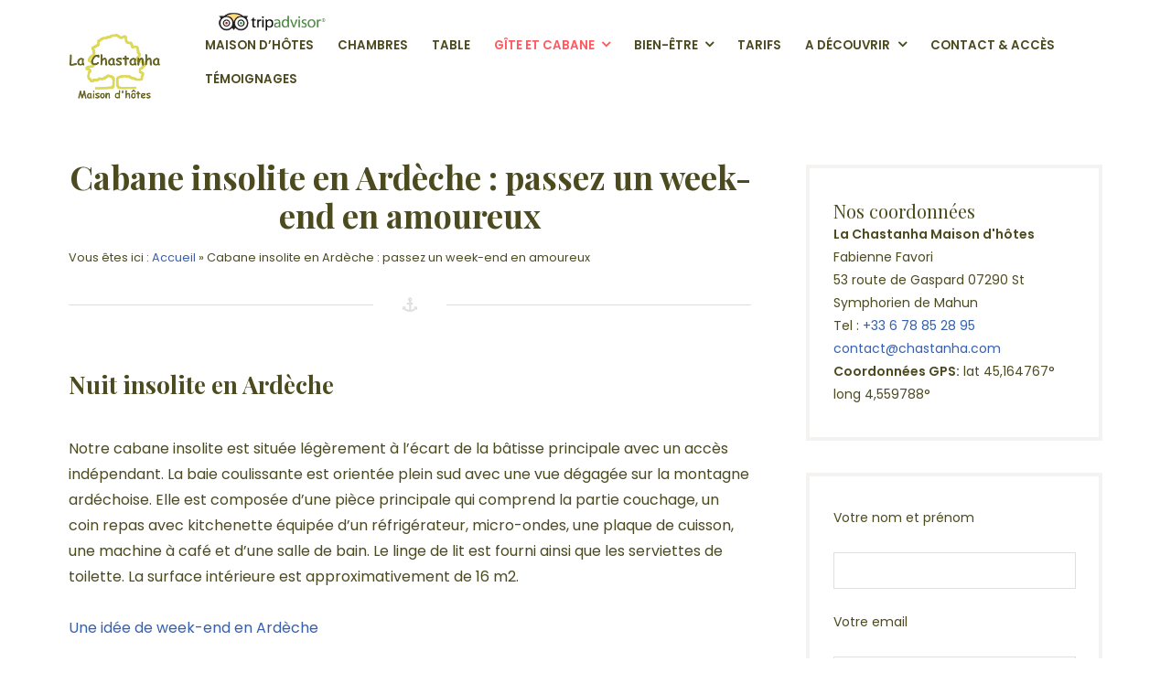

--- FILE ---
content_type: text/html; charset=UTF-8
request_url: https://www.chastanha.com/cabane-insolite-ardeche/
body_size: 14259
content:
<!DOCTYPE html>
<html lang="fr-FR">
<head>
	<meta charset="UTF-8">
	<meta name="viewport" content="width=device-width, initial-scale=1">
	<link rel="profile" href="http://gmpg.org/xfn/11">
	<meta name='robots' content='index, follow, max-image-preview:large, max-snippet:-1, max-video-preview:-1' />

	<!-- This site is optimized with the Yoast SEO plugin v20.8 - https://yoast.com/wordpress/plugins/seo/ -->
	<title>Cabane insolite en Ardèche - La Chastanha</title><link rel="preload" as="style" href="https://fonts.googleapis.com/css?family=Playfair%20Display%3A400%2C400i%2C700%2C700i%2C900%2C900i%7CPoppins%3A300%2C400%2C500%2C600%2C700&#038;subset=latin%2Clatin-ext%2Ccyrillic&#038;display=swap" /><link rel="stylesheet" href="https://fonts.googleapis.com/css?family=Playfair%20Display%3A400%2C400i%2C700%2C700i%2C900%2C900i%7CPoppins%3A300%2C400%2C500%2C600%2C700&#038;subset=latin%2Clatin-ext%2Ccyrillic&#038;display=swap" media="print" onload="this.media='all'" /><noscript><link rel="stylesheet" href="https://fonts.googleapis.com/css?family=Playfair%20Display%3A400%2C400i%2C700%2C700i%2C900%2C900i%7CPoppins%3A300%2C400%2C500%2C600%2C700&#038;subset=latin%2Clatin-ext%2Ccyrillic&#038;display=swap" /></noscript>
	<meta name="description" content="hébergement insolite en Ardèche, notre cabane avec toiture végétalisée est un nid douillet pour amoureux. au programme nuit insolite, spa, piscine massages" />
	<link rel="canonical" href="https://www.chastanha.com/cabane-insolite-ardeche/" />
	<meta property="og:locale" content="fr_FR" />
	<meta property="og:type" content="article" />
	<meta property="og:title" content="Cabane insolite en Ardèche - La Chastanha" />
	<meta property="og:description" content="hébergement insolite en Ardèche, notre cabane avec toiture végétalisée est un nid douillet pour amoureux. au programme nuit insolite, spa, piscine massages" />
	<meta property="og:url" content="https://www.chastanha.com/cabane-insolite-ardeche/" />
	<meta property="article:publisher" content="https://www.facebook.com/pages/La-Chastanha/310556272368" />
	<meta property="article:modified_time" content="2026-01-17T15:14:47+00:00" />
	<meta property="og:image" content="https://www.chastanha.com/wp-content/uploads/2016/07/cabane-ardeche-1.jpg" />
	<meta name="twitter:card" content="summary_large_image" />
	<meta name="twitter:label1" content="Durée de lecture estimée" />
	<meta name="twitter:data1" content="4 minutes" />
	<script type="application/ld+json" class="yoast-schema-graph">{"@context":"https://schema.org","@graph":[{"@type":"WebPage","@id":"https://www.chastanha.com/cabane-insolite-ardeche/","url":"https://www.chastanha.com/cabane-insolite-ardeche/","name":"Cabane insolite en Ardèche - La Chastanha","isPartOf":{"@id":"https://www.chastanha.com/#website"},"primaryImageOfPage":{"@id":"https://www.chastanha.com/cabane-insolite-ardeche/#primaryimage"},"image":{"@id":"https://www.chastanha.com/cabane-insolite-ardeche/#primaryimage"},"thumbnailUrl":"https://www.chastanha.com/wp-content/uploads/2016/07/cabane-ardeche-1.jpg","datePublished":"2016-02-23T14:57:05+00:00","dateModified":"2026-01-17T15:14:47+00:00","description":"hébergement insolite en Ardèche, notre cabane avec toiture végétalisée est un nid douillet pour amoureux. au programme nuit insolite, spa, piscine massages","breadcrumb":{"@id":"https://www.chastanha.com/cabane-insolite-ardeche/#breadcrumb"},"inLanguage":"fr-FR","potentialAction":[{"@type":"ReadAction","target":["https://www.chastanha.com/cabane-insolite-ardeche/"]}]},{"@type":"ImageObject","inLanguage":"fr-FR","@id":"https://www.chastanha.com/cabane-insolite-ardeche/#primaryimage","url":"https://www.chastanha.com/wp-content/uploads/2016/07/cabane-ardeche-1.jpg","contentUrl":"https://www.chastanha.com/wp-content/uploads/2016/07/cabane-ardeche-1.jpg","width":650,"height":200,"caption":"photos de la cabane écolo de la chastanha en ardeche"},{"@type":"BreadcrumbList","@id":"https://www.chastanha.com/cabane-insolite-ardeche/#breadcrumb","itemListElement":[{"@type":"ListItem","position":1,"name":"Accueil","item":"https://www.chastanha.com/"},{"@type":"ListItem","position":2,"name":"Cabane insolite en Ardèche : passez un week-end en amoureux"}]},{"@type":"WebSite","@id":"https://www.chastanha.com/#website","url":"https://www.chastanha.com/","name":"","description":"Votre maison d&#039;hôte en Ardêche","potentialAction":[{"@type":"SearchAction","target":{"@type":"EntryPoint","urlTemplate":"https://www.chastanha.com/?s={search_term_string}"},"query-input":"required name=search_term_string"}],"inLanguage":"fr-FR"}]}</script>
	<!-- / Yoast SEO plugin. -->


<link rel='dns-prefetch' href='//www.chastanha.com' />
<link rel='dns-prefetch' href='//fonts.googleapis.com' />
<link href='https://fonts.gstatic.com' crossorigin rel='preconnect' />
<link rel="alternate" type="application/rss+xml" title=" &raquo; Flux" href="https://www.chastanha.com/feed/" />
<link rel='stylesheet' id='wp-block-library-css' href='https://www.chastanha.com/wp-includes/css/dist/block-library/style.min.css?ver=6.1.9' type='text/css' media='all' />
<link rel='stylesheet' id='classic-theme-styles-css' href='https://www.chastanha.com/wp-includes/css/classic-themes.min.css?ver=1' type='text/css' media='all' />
<style id='global-styles-inline-css' type='text/css'>
body{--wp--preset--color--black: #000000;--wp--preset--color--cyan-bluish-gray: #abb8c3;--wp--preset--color--white: #ffffff;--wp--preset--color--pale-pink: #f78da7;--wp--preset--color--vivid-red: #cf2e2e;--wp--preset--color--luminous-vivid-orange: #ff6900;--wp--preset--color--luminous-vivid-amber: #fcb900;--wp--preset--color--light-green-cyan: #7bdcb5;--wp--preset--color--vivid-green-cyan: #00d084;--wp--preset--color--pale-cyan-blue: #8ed1fc;--wp--preset--color--vivid-cyan-blue: #0693e3;--wp--preset--color--vivid-purple: #9b51e0;--wp--preset--gradient--vivid-cyan-blue-to-vivid-purple: linear-gradient(135deg,rgba(6,147,227,1) 0%,rgb(155,81,224) 100%);--wp--preset--gradient--light-green-cyan-to-vivid-green-cyan: linear-gradient(135deg,rgb(122,220,180) 0%,rgb(0,208,130) 100%);--wp--preset--gradient--luminous-vivid-amber-to-luminous-vivid-orange: linear-gradient(135deg,rgba(252,185,0,1) 0%,rgba(255,105,0,1) 100%);--wp--preset--gradient--luminous-vivid-orange-to-vivid-red: linear-gradient(135deg,rgba(255,105,0,1) 0%,rgb(207,46,46) 100%);--wp--preset--gradient--very-light-gray-to-cyan-bluish-gray: linear-gradient(135deg,rgb(238,238,238) 0%,rgb(169,184,195) 100%);--wp--preset--gradient--cool-to-warm-spectrum: linear-gradient(135deg,rgb(74,234,220) 0%,rgb(151,120,209) 20%,rgb(207,42,186) 40%,rgb(238,44,130) 60%,rgb(251,105,98) 80%,rgb(254,248,76) 100%);--wp--preset--gradient--blush-light-purple: linear-gradient(135deg,rgb(255,206,236) 0%,rgb(152,150,240) 100%);--wp--preset--gradient--blush-bordeaux: linear-gradient(135deg,rgb(254,205,165) 0%,rgb(254,45,45) 50%,rgb(107,0,62) 100%);--wp--preset--gradient--luminous-dusk: linear-gradient(135deg,rgb(255,203,112) 0%,rgb(199,81,192) 50%,rgb(65,88,208) 100%);--wp--preset--gradient--pale-ocean: linear-gradient(135deg,rgb(255,245,203) 0%,rgb(182,227,212) 50%,rgb(51,167,181) 100%);--wp--preset--gradient--electric-grass: linear-gradient(135deg,rgb(202,248,128) 0%,rgb(113,206,126) 100%);--wp--preset--gradient--midnight: linear-gradient(135deg,rgb(2,3,129) 0%,rgb(40,116,252) 100%);--wp--preset--duotone--dark-grayscale: url('#wp-duotone-dark-grayscale');--wp--preset--duotone--grayscale: url('#wp-duotone-grayscale');--wp--preset--duotone--purple-yellow: url('#wp-duotone-purple-yellow');--wp--preset--duotone--blue-red: url('#wp-duotone-blue-red');--wp--preset--duotone--midnight: url('#wp-duotone-midnight');--wp--preset--duotone--magenta-yellow: url('#wp-duotone-magenta-yellow');--wp--preset--duotone--purple-green: url('#wp-duotone-purple-green');--wp--preset--duotone--blue-orange: url('#wp-duotone-blue-orange');--wp--preset--font-size--small: 13px;--wp--preset--font-size--medium: 20px;--wp--preset--font-size--large: 36px;--wp--preset--font-size--x-large: 42px;--wp--preset--spacing--20: 0.44rem;--wp--preset--spacing--30: 0.67rem;--wp--preset--spacing--40: 1rem;--wp--preset--spacing--50: 1.5rem;--wp--preset--spacing--60: 2.25rem;--wp--preset--spacing--70: 3.38rem;--wp--preset--spacing--80: 5.06rem;}:where(.is-layout-flex){gap: 0.5em;}body .is-layout-flow > .alignleft{float: left;margin-inline-start: 0;margin-inline-end: 2em;}body .is-layout-flow > .alignright{float: right;margin-inline-start: 2em;margin-inline-end: 0;}body .is-layout-flow > .aligncenter{margin-left: auto !important;margin-right: auto !important;}body .is-layout-constrained > .alignleft{float: left;margin-inline-start: 0;margin-inline-end: 2em;}body .is-layout-constrained > .alignright{float: right;margin-inline-start: 2em;margin-inline-end: 0;}body .is-layout-constrained > .aligncenter{margin-left: auto !important;margin-right: auto !important;}body .is-layout-constrained > :where(:not(.alignleft):not(.alignright):not(.alignfull)){max-width: var(--wp--style--global--content-size);margin-left: auto !important;margin-right: auto !important;}body .is-layout-constrained > .alignwide{max-width: var(--wp--style--global--wide-size);}body .is-layout-flex{display: flex;}body .is-layout-flex{flex-wrap: wrap;align-items: center;}body .is-layout-flex > *{margin: 0;}:where(.wp-block-columns.is-layout-flex){gap: 2em;}.has-black-color{color: var(--wp--preset--color--black) !important;}.has-cyan-bluish-gray-color{color: var(--wp--preset--color--cyan-bluish-gray) !important;}.has-white-color{color: var(--wp--preset--color--white) !important;}.has-pale-pink-color{color: var(--wp--preset--color--pale-pink) !important;}.has-vivid-red-color{color: var(--wp--preset--color--vivid-red) !important;}.has-luminous-vivid-orange-color{color: var(--wp--preset--color--luminous-vivid-orange) !important;}.has-luminous-vivid-amber-color{color: var(--wp--preset--color--luminous-vivid-amber) !important;}.has-light-green-cyan-color{color: var(--wp--preset--color--light-green-cyan) !important;}.has-vivid-green-cyan-color{color: var(--wp--preset--color--vivid-green-cyan) !important;}.has-pale-cyan-blue-color{color: var(--wp--preset--color--pale-cyan-blue) !important;}.has-vivid-cyan-blue-color{color: var(--wp--preset--color--vivid-cyan-blue) !important;}.has-vivid-purple-color{color: var(--wp--preset--color--vivid-purple) !important;}.has-black-background-color{background-color: var(--wp--preset--color--black) !important;}.has-cyan-bluish-gray-background-color{background-color: var(--wp--preset--color--cyan-bluish-gray) !important;}.has-white-background-color{background-color: var(--wp--preset--color--white) !important;}.has-pale-pink-background-color{background-color: var(--wp--preset--color--pale-pink) !important;}.has-vivid-red-background-color{background-color: var(--wp--preset--color--vivid-red) !important;}.has-luminous-vivid-orange-background-color{background-color: var(--wp--preset--color--luminous-vivid-orange) !important;}.has-luminous-vivid-amber-background-color{background-color: var(--wp--preset--color--luminous-vivid-amber) !important;}.has-light-green-cyan-background-color{background-color: var(--wp--preset--color--light-green-cyan) !important;}.has-vivid-green-cyan-background-color{background-color: var(--wp--preset--color--vivid-green-cyan) !important;}.has-pale-cyan-blue-background-color{background-color: var(--wp--preset--color--pale-cyan-blue) !important;}.has-vivid-cyan-blue-background-color{background-color: var(--wp--preset--color--vivid-cyan-blue) !important;}.has-vivid-purple-background-color{background-color: var(--wp--preset--color--vivid-purple) !important;}.has-black-border-color{border-color: var(--wp--preset--color--black) !important;}.has-cyan-bluish-gray-border-color{border-color: var(--wp--preset--color--cyan-bluish-gray) !important;}.has-white-border-color{border-color: var(--wp--preset--color--white) !important;}.has-pale-pink-border-color{border-color: var(--wp--preset--color--pale-pink) !important;}.has-vivid-red-border-color{border-color: var(--wp--preset--color--vivid-red) !important;}.has-luminous-vivid-orange-border-color{border-color: var(--wp--preset--color--luminous-vivid-orange) !important;}.has-luminous-vivid-amber-border-color{border-color: var(--wp--preset--color--luminous-vivid-amber) !important;}.has-light-green-cyan-border-color{border-color: var(--wp--preset--color--light-green-cyan) !important;}.has-vivid-green-cyan-border-color{border-color: var(--wp--preset--color--vivid-green-cyan) !important;}.has-pale-cyan-blue-border-color{border-color: var(--wp--preset--color--pale-cyan-blue) !important;}.has-vivid-cyan-blue-border-color{border-color: var(--wp--preset--color--vivid-cyan-blue) !important;}.has-vivid-purple-border-color{border-color: var(--wp--preset--color--vivid-purple) !important;}.has-vivid-cyan-blue-to-vivid-purple-gradient-background{background: var(--wp--preset--gradient--vivid-cyan-blue-to-vivid-purple) !important;}.has-light-green-cyan-to-vivid-green-cyan-gradient-background{background: var(--wp--preset--gradient--light-green-cyan-to-vivid-green-cyan) !important;}.has-luminous-vivid-amber-to-luminous-vivid-orange-gradient-background{background: var(--wp--preset--gradient--luminous-vivid-amber-to-luminous-vivid-orange) !important;}.has-luminous-vivid-orange-to-vivid-red-gradient-background{background: var(--wp--preset--gradient--luminous-vivid-orange-to-vivid-red) !important;}.has-very-light-gray-to-cyan-bluish-gray-gradient-background{background: var(--wp--preset--gradient--very-light-gray-to-cyan-bluish-gray) !important;}.has-cool-to-warm-spectrum-gradient-background{background: var(--wp--preset--gradient--cool-to-warm-spectrum) !important;}.has-blush-light-purple-gradient-background{background: var(--wp--preset--gradient--blush-light-purple) !important;}.has-blush-bordeaux-gradient-background{background: var(--wp--preset--gradient--blush-bordeaux) !important;}.has-luminous-dusk-gradient-background{background: var(--wp--preset--gradient--luminous-dusk) !important;}.has-pale-ocean-gradient-background{background: var(--wp--preset--gradient--pale-ocean) !important;}.has-electric-grass-gradient-background{background: var(--wp--preset--gradient--electric-grass) !important;}.has-midnight-gradient-background{background: var(--wp--preset--gradient--midnight) !important;}.has-small-font-size{font-size: var(--wp--preset--font-size--small) !important;}.has-medium-font-size{font-size: var(--wp--preset--font-size--medium) !important;}.has-large-font-size{font-size: var(--wp--preset--font-size--large) !important;}.has-x-large-font-size{font-size: var(--wp--preset--font-size--x-large) !important;}
.wp-block-navigation a:where(:not(.wp-element-button)){color: inherit;}
:where(.wp-block-columns.is-layout-flex){gap: 2em;}
.wp-block-pullquote{font-size: 1.5em;line-height: 1.6;}
</style>
<link rel='stylesheet' id='contact-form-7-css' href='https://www.chastanha.com/wp-content/plugins/contact-form-7/includes/css/styles.css?ver=5.7.7' type='text/css' media='all' />
<link rel='stylesheet' id='parent-style-css' href='https://www.chastanha.com/wp-content/themes/oceanica/style.css?ver=1.4.0' type='text/css' media='all' />
<link rel='stylesheet' id='oceanica-style-css' href='https://www.chastanha.com/wp-content/themes/oceanica-child/style.css?ver=1.0.0' type='text/css' media='all' />
<style id='oceanica-style-inline-css' type='text/css'>

		/* Custom Main Text Color */
		body,
		 select, 
		 input[type="text"], 
		 input[type="email"], 
		 input[type="url"], 
		 input[type="password"], 
		 input[type="search"], 
		 input[type="number"], 
		 input[type="tel"], 
		 input[type="range"], 
		 input[type="date"], 
		 input[type="month"], 
		 input[type="week"], 
		 input[type="time"], 
		 input[type="datetime"], 
		 input[type="datetime-local"], 
		 input[type="color"], 
		 textarea{
			color: #4c4b1f;
		}		
		 body  .datepick{
			color: #4c4b1f!important;
		}	
		a:focus {
          outline-color: #4c4b1f;
        }	
	
</style>

<link rel='stylesheet' id='fancybox-css' href='https://www.chastanha.com/wp-content/plugins/easy-fancybox/fancybox/1.5.4/jquery.fancybox.min.css?ver=6.1.9' type='text/css' media='screen' />
<link rel='stylesheet' id='tablepress-default-css' href='https://www.chastanha.com/wp-content/tablepress-combined.min.css?ver=8' type='text/css' media='all' />
<script type='text/javascript' src='https://www.chastanha.com/wp-includes/js/jquery/jquery.min.js?ver=3.6.1' id='jquery-core-js'></script>
<script type='text/javascript' src='https://www.chastanha.com/wp-includes/js/jquery/jquery-migrate.min.js?ver=3.3.2' id='jquery-migrate-js'></script>
<link rel="https://api.w.org/" href="https://www.chastanha.com/wp-json/" /><link rel="alternate" type="application/json" href="https://www.chastanha.com/wp-json/wp/v2/pages/1510" /><link rel="alternate" type="application/json+oembed" href="https://www.chastanha.com/wp-json/oembed/1.0/embed?url=https%3A%2F%2Fwww.chastanha.com%2Fcabane-insolite-ardeche%2F" />
<link rel="alternate" type="text/xml+oembed" href="https://www.chastanha.com/wp-json/oembed/1.0/embed?url=https%3A%2F%2Fwww.chastanha.com%2Fcabane-insolite-ardeche%2F&#038;format=xml" />
		<style type="text/css" id="oceanica-header-css">
			.site-branding {
				margin: 0 auto 0 0;
			}

			.site-branding .site-title,
			.site-description {
				clip: rect(1px, 1px, 1px, 1px);
				position: absolute;
			}
		</style>
			<!-- Global site tag (gtag.js) - Google Analytics -->
<script async src="https://www.googletagmanager.com/gtag/js?id=UA-21474996-1"></script>
<script>
  window.dataLayer = window.dataLayer || [];
  function gtag(){dataLayer.push(arguments);}
  gtag('js', new Date());

  gtag('config', 'UA-21474996-1');
</script>

</head>

<body class="page-template-default page page-id-1510 wp-custom-logo group-blog">

	<!--boutons de partage Facebook-->
	<div id="fb-root"></div>
<script>(function(d, s, id) {
  var js, fjs = d.getElementsByTagName(s)[0];
  if (d.getElementById(id)) return;
  js = d.createElement(s); js.id = id;
  js.src = 'https://connect.facebook.net/fr_FR/sdk.js#xfbml=1&version=v2.12';
  fjs.parentNode.insertBefore(js, fjs);
}(document, 'script', 'facebook-jssdk'));</script>
<div id="page" class="site">
	<a class="skip-link screen-reader-text" href="#content">Skip to content</a>
	<header id="masthead" class="site-header" role="banner">
		<div class="wrapper">
			<div class="header-bar clear">
				<div id="share-header"><div class="fb-like" data-href="https://www.facebook.com/La-Chastanha-310556272368/" data-width="82" data-layout="button_count" data-action="like" data-size="small" data-show-faces="true" data-share="false"></div><div id="tripadvisor"><a href="https://www.tripadvisor.fr/Hotel_Review-g2184446-d2170217-Reviews-La_Chastanha_Maison_d_hotes-Saint_Symphorien_de_Mahun_Ardeche_Auvergne_Rhone_Alpes.html" target="_blank"><img src="https://www.chastanha.com/wp-content/uploads/2018/02/TripAdvisor-logo.png" alt="TripAdvisor La Chastanha"/></a></div></div>
											</div>
			<div class="site-header-main">
				<div class="site-branding">
					<div class="site-logo-wrapper" itemscope>
						<a href="https://www.chastanha.com/" class="custom-logo-link" rel="home"><img width="150" height="74" src="https://www.chastanha.com/wp-content/uploads/2018/01/logo-chastanha.gif" class="custom-logo" alt="Logo Chastanha" decoding="async" /></a>						<div class="site-title-wrapper">
															<p class="site-title"><a href="https://www.chastanha.com/"
								                         rel="home"></a></p>
																<p class="site-description">Votre maison d&#039;hôte en Ardêche</p>
														</div>
					</div>
				</div><!-- .site-branding -->
									<div class="site-header-menu" id="site-header-menu">
						<nav id="site-navigation" class="main-navigation" role="navigation">
							<div class="menu-toggle-wrapper">
								<button class="menu-toggle" aria-controls="primary-menu"
								        aria-expanded="false"><i class="fa fa-bars" aria-hidden="true"></i>
									<span>Menu</span></button>
							</div> <!--- .menu-toggle-wrapper -->
															<div class="menu-primary-container"><ul id="primary-menu" class="menu"><li id="menu-item-1526" class="menu-item menu-item-type-post_type menu-item-object-page menu-item-1526"><a href="https://www.chastanha.com/maison-dhotes-ardeche/"><span class="menu-text">Maison d’hôtes</span></a></li>
<li id="menu-item-53" class="menu-item menu-item-type-post_type menu-item-object-page menu-item-53"><a href="https://www.chastanha.com/chambres-hotes-ardeche/"><span class="menu-text">Chambres</span></a></li>
<li id="menu-item-55" class="menu-item menu-item-type-post_type menu-item-object-page menu-item-55"><a href="https://www.chastanha.com/table-hotes-ardeche/"><span class="menu-text">Table</span></a></li>
<li id="menu-item-1527" class="menu-item menu-item-type-custom menu-item-object-custom current-menu-ancestor current-menu-parent menu-item-has-children menu-item-1527"><a href="#"><span class="menu-text">Gîte et Cabane</span></a>
<ul class="sub-menu">
	<li id="menu-item-217" class="menu-item menu-item-type-post_type menu-item-object-page menu-item-217"><a href="https://www.chastanha.com/gite/"><span class="menu-text">Gîte</span></a></li>
	<li id="menu-item-1529" class="menu-item menu-item-type-post_type menu-item-object-page current-menu-item page_item page-item-1510 current_page_item menu-item-1529"><a href="https://www.chastanha.com/cabane-insolite-ardeche/" aria-current="page"><span class="menu-text">Cabane</span></a></li>
</ul>
</li>
<li id="menu-item-377" class="menu-item menu-item-type-custom menu-item-object-custom menu-item-has-children menu-item-377"><a href="#"><span class="menu-text">Bien-être</span></a>
<ul class="sub-menu">
	<li id="menu-item-57" class="menu-item menu-item-type-post_type menu-item-object-page menu-item-57"><a href="https://www.chastanha.com/spa-ardeche/"><span class="menu-text">Spa</span></a></li>
	<li id="menu-item-58" class="menu-item menu-item-type-post_type menu-item-object-page menu-item-58"><a href="https://www.chastanha.com/weekend-massage/"><span class="menu-text">Massages</span></a></li>
</ul>
</li>
<li id="menu-item-61" class="menu-item menu-item-type-post_type menu-item-object-page menu-item-61"><a href="https://www.chastanha.com/tarifs-bon-cadeau-chambre-hote/"><span class="menu-text">Tarifs</span></a></li>
<li id="menu-item-372" class="menu-item menu-item-type-custom menu-item-object-custom menu-item-has-children menu-item-372"><a href="#"><span class="menu-text">A découvrir</span></a>
<ul class="sub-menu">
	<li id="menu-item-81" class="menu-item menu-item-type-taxonomy menu-item-object-category menu-item-81"><a href="https://www.chastanha.com/actualites/"><span class="menu-text">Actualités</span></a></li>
	<li id="menu-item-59" class="menu-item menu-item-type-post_type menu-item-object-page menu-item-59"><a href="https://www.chastanha.com/vtt-randonnees/"><span class="menu-text">Les activités randonnée vtt …</span></a></li>
	<li id="menu-item-60" class="menu-item menu-item-type-post_type menu-item-object-page menu-item-60"><a href="https://www.chastanha.com/idee-week-end-ardeche/"><span class="menu-text">Programme</span></a></li>
	<li id="menu-item-63" class="menu-item menu-item-type-post_type menu-item-object-page menu-item-63"><a href="https://www.chastanha.com/produits-artisanaux-confiture-soupe-pate-vegetal/"><span class="menu-text">Produits artisanaux</span></a></li>
</ul>
</li>
<li id="menu-item-62" class="menu-item menu-item-type-post_type menu-item-object-page menu-item-62"><a href="https://www.chastanha.com/acces/"><span class="menu-text">Contact &#038; accès</span></a></li>
<li id="menu-item-369" class="menu-item menu-item-type-post_type menu-item-object-post menu-item-369"><a href="https://www.chastanha.com/livre-dor/"><span class="menu-text">Témoignages</span></a></li>
</ul></div>																								</div>
		</div>
				</header><!-- #masthead -->
	<div id="content" class="site-content ">

		<div class="wrapper main-wrapper clear">
			<div id="primary" class="content-area ">
				<main id="main" class="site-main" role="main">
					
	<article id="post-1510" class="post-1510 page type-page status-publish hentry">
		<header class="entry-header">
			<h1 class="entry-title">Cabane insolite en Ardèche : passez un week-end en amoureux</h1>								<p id="breadcrumbs">	Vous êtes ici :
<span><span><a href="https://www.chastanha.com/">Accueil</a></span> » <span class="breadcrumb_last" aria-current="page">Cabane insolite en Ardèche : passez un week-end en amoureux</span></span></p>		</header><!-- .entry-header -->
		<div class="entry-content">
			<h2>Nuit insolite en Ardèche</h2>
<p>Notre cabane insolite est située légèrement à l’écart de la bâtisse principale avec un accès indépendant. La baie coulissante est orientée plein sud avec une vue dégagée sur la montagne ardéchoise. Elle est composée d’une pièce principale qui comprend la partie couchage, un coin repas avec kitchenette équipée d’un réfrigérateur, micro-ondes, une plaque de cuisson, une machine à café et d’une salle de bain. Le linge de lit est fourni ainsi que les serviettes de toilette. La surface intérieure est approximativement de 16 m2.</p>
<p><a href="https://www.chastanha.com/idee-week-end-ardeche/" target="_blank" rel="noopener noreferrer">Une idée de week-end en Ardèche</a></p>
<p>A l’extérieur une terrasse avec table et chaises est  à votre disposition, vous aurez également accès à la piscine. Vous pourrez bénéficier du spa et des massages bien-être (supplément).</p>
<p><span style="color: #ff0000;"> </span></p>
<figure id="attachment_1624" aria-describedby="caption-attachment-1624" style="width: 650px" class="wp-caption aligncenter"><a href="https://www.chastanha.com/wp-content/uploads/2016/07/cabane-ardeche-1.jpg"><img decoding="async" class="size-full wp-image-1624" src="https://www.chastanha.com/wp-content/uploads/2016/07/cabane-ardeche-1.jpg" alt="cabane ardeche" width="650" height="200" srcset="https://www.chastanha.com/wp-content/uploads/2016/07/cabane-ardeche-1.jpg 650w, https://www.chastanha.com/wp-content/uploads/2016/07/cabane-ardeche-1-300x92.jpg 300w" sizes="(max-width: 650px) 100vw, 650px" /></a><figcaption id="caption-attachment-1624" class="wp-caption-text">cabane ardeche</figcaption></figure>
<p>Vendredi soir 17h, ce week-end je l&rsquo;attendais avec impatience. Nous prenons la route direction l&rsquo;Ardèche. C&rsquo;était ce que je voulais, me dépayser sans faire beaucoup de kms, un séjour en amoureux sans stress dans un <strong>hébergement insolite</strong>. Les 7 derniers kms nous emmènent sur une jolie route sinueuse de montagne, très beau paysage !</p>
<p>Fabienne et Vincent nous accueillent chaleureusement dans leur maison. J&rsquo;ai choisi l&rsquo;hébergement dans leur cabane en bois écologique avec toiture végétalisée, un peu à l&rsquo;écart des autres chambres. Je trouvais ça original et romantique. Un vrai nid douillet, la déco est pleine de charme.</p>
<h2>Réservez votre Séjour</h2>
<p><script type="text/javascript" src="//gadget.open-system.fr/widgets-libs/rel/noyau-1.0.min.js"></script><br />
<script type="text/javascript"><br />
( function() {<br />
	var widgetProduit = AllianceReseaux.Widget.Instance( "Produit", { idPanier:"saexsbE", idIntegration:39, langue:"fr", ui:"OSCH-40828" } );<br />
	widgetProduit.Initialise();<br />
})();<br />
</script></p>
<div id="widget-produit-OSCH-40828"><a href="http://ardeche-mb-prestataire.for-system.com/f40828_fr-.aspx" target="_blank" rel="noopener noreferrer">Rechercher sur le site de notre partenaire</a></div>
<h2>Votre hébergement insolite en Rhône Alpes</h2>
<p>Nous réservons une séance de spa et 1 séance de massage bien-être. Nous sommes comblés.</p>
<p>Nous avons le temps de faire un plongeon dans la piscine. L&rsquo;ambiance est à la détente et à la convivialité. Demain, sur les conseils de Fabienne et Vincent, nous irons randonner à pied ou à VTT, les sentiers ont l&rsquo;air magnifique.</p>
<figure id="attachment_1625" aria-describedby="caption-attachment-1625" style="width: 650px" class="wp-caption aligncenter"><a href="https://www.chastanha.com/wp-content/uploads/2016/07/hebergement-insolite.jpg"><img decoding="async" loading="lazy" class="size-full wp-image-1625" src="https://www.chastanha.com/wp-content/uploads/2016/07/hebergement-insolite.jpg" alt="hebergement insolite" width="650" height="200" srcset="https://www.chastanha.com/wp-content/uploads/2016/07/hebergement-insolite.jpg 650w, https://www.chastanha.com/wp-content/uploads/2016/07/hebergement-insolite-300x92.jpg 300w" sizes="(max-width: 650px) 100vw, 650px" /></a><figcaption id="caption-attachment-1625" class="wp-caption-text">hebergement insolite</figcaption></figure>
<h3>La conception de la cabane insolite</h3>
<p>La conception et la construction de notre cabane écologique a fait appel à un peu de technique et beaucoup de bon sens. Nous avons utilisé autant que possible des matériaux produits localement mais également fait appel à des artisans locaux utilisant également les ressources de proximité. Bois de douglas naturellement imputrescible provenant d’une scierie locale…</p>
<p>Le bois est omniprésent dans la cabane : conception à ossature bois, bardage en douglas fabriqué sur place à partir de bois brut, plancher et cloisons bois apporte un climat sain et chaleureux. Grâce à sa « respiration », le bois va réguler l’humidité de la cabane et assurer une hygrométrie stable. Sa grande résistance thermique va garantir une atmosphère chaude et saine.</p>
<p>La peinture naturelle, la fibre de bois, les panneaux de cloison en ouate de cellulose recyclée participeront au respect de l&rsquo;environnement mais aussi à l’atmosphère zen. La toiture végétalisée et les matériaux isolants garantissent une ambiance feutrée et silencieuse bénéfique à la sérénité.</p>
<h3>Photo de la cabane</h3>
<figure id="attachment_1626" aria-describedby="caption-attachment-1626" style="width: 650px" class="wp-caption aligncenter"><a href="https://www.chastanha.com/wp-content/uploads/2016/07/cabane-ecolo.jpg"><img decoding="async" loading="lazy" class="size-full wp-image-1626" src="https://www.chastanha.com/wp-content/uploads/2016/07/cabane-ecolo.jpg" alt="cabane ecologique" width="650" height="200" srcset="https://www.chastanha.com/wp-content/uploads/2016/07/cabane-ecolo.jpg 650w, https://www.chastanha.com/wp-content/uploads/2016/07/cabane-ecolo-300x92.jpg 300w" sizes="(max-width: 650px) 100vw, 650px" /></a><figcaption id="caption-attachment-1626" class="wp-caption-text">cabane ecologique</figcaption></figure>
<p>Voici les premières photos de la cabane en construction.</p>
<p><a href="https://www.chastanha.com/wp-content/uploads/2016/02/construction-cabane-insolite-en-ardeche.jpg"><img decoding="async" loading="lazy" class="aligncenter size-full wp-image-1512" src="https://www.chastanha.com/wp-content/uploads/2016/02/construction-cabane-insolite-en-ardeche.jpg" alt="construction cabane insolite en ardeche" width="650" height="220" srcset="https://www.chastanha.com/wp-content/uploads/2016/02/construction-cabane-insolite-en-ardeche.jpg 650w, https://www.chastanha.com/wp-content/uploads/2016/02/construction-cabane-insolite-en-ardeche-300x101.jpg 300w" sizes="(max-width: 650px) 100vw, 650px" /></a></p>
<h2>Les tarifs de la cabane 2026</h2>

<table id="tablepress-5" class="tablepress tablepress-id-5">
<thead>
<tr class="row-1 odd">
	<th class="column-1">2 personnes</th><th class="column-2">1 et 2 jours</th><th class="column-3">3 à 6 jours</th><th class="column-4">7 jours et +</th>
</tr>
</thead>
<tbody class="row-hover">
<tr class="row-2 even">
	<td class="column-1">Nuitée avec pdj</td><td class="column-2">105 €/jour</td><td class="column-3">100 €/jour</td><td class="column-4">100 €/jour</td>
</tr>
<tr class="row-3 odd">
	<td class="column-1">Nuitée en 1/2 p et pdj</td><td class="column-2">157 €/jour</td><td class="column-3">152 €/jour</td><td class="column-4">152 €/jour</td>
</tr>
</tbody>
</table>
<!-- #tablepress-5 from cache -->
<p>Linge de lit fourni et serviettes de toilette, nous assurons le ménage en fin de séjour.</p>
<p>Vous avez la possibilité de prendre les dîners sur réservation pour 26 euros/personne (apéritif, vin et café inclus).</p>
<p>Les animaux domestiques ne sont pas admis dans la cabane</p>
<h2>Pour réserver la cabane</h2>
<ul>
<li><strong>La Chastanha</strong></li>
<li>Maison d&rsquo;hôtes en Ardèche
<ul>
<li>53 route de Gaspard</li>
<li>07290 St Symphorien de Mahun</li>
<li>France</li>
</ul>
</li>
<li>06 78 85 28 95</li>
</ul>
		</div><!-- .entry-content -->
	</article><!-- #post-## -->
				</main><!-- #main -->
			</div><!-- #primary -->
			<aside id="secondary" class="widget-area" role="complementary">
	<section id="text-2" class="widget widget_text"><div class="widget-title">Nos coordonnées</div>			<div class="textwidget"><strong>La Chastanha Maison d'hôtes</strong> Fabienne Favori</br>

53 route de Gaspard 07290 St Symphorien de Mahun</br>

Tel : <a href="tel:0678852895">+33 6 78 85 28 95</a></br>
<a href="mailto:contact@chastanha.com">contact@chastanha.com</a></br>

<strong>Coordonnées GPS:</strong>
lat 45,164767°  long 4,559788°</div>
		</section><section id="text-4" class="widget widget_text">			<div class="textwidget">
<div class="wpcf7 no-js" id="wpcf7-f647-p1510-o1" lang="en-US" dir="ltr">
<div class="screen-reader-response"><p role="status" aria-live="polite" aria-atomic="true"></p> <ul></ul></div>
<form action="/cabane-insolite-ardeche/#wpcf7-f647-p1510-o1" method="post" class="wpcf7-form init" aria-label="Contact form" novalidate="novalidate" data-status="init">
<div style="display: none;">
<input type="hidden" name="_wpcf7" value="647" />
<input type="hidden" name="_wpcf7_version" value="5.7.7" />
<input type="hidden" name="_wpcf7_locale" value="en_US" />
<input type="hidden" name="_wpcf7_unit_tag" value="wpcf7-f647-p1510-o1" />
<input type="hidden" name="_wpcf7_container_post" value="1510" />
<input type="hidden" name="_wpcf7_posted_data_hash" value="" />
</div>
<p>Votre nom et prénom
</p>
<p><span class="wpcf7-form-control-wrap" data-name="your-name"><input size="40" class="wpcf7-form-control wpcf7-text wpcf7-validates-as-required" aria-required="true" aria-invalid="false" value="" type="text" name="your-name" /></span>
</p>
<p>Votre email
</p>
<p><span class="wpcf7-form-control-wrap" data-name="your-email"><input size="40" class="wpcf7-form-control wpcf7-text wpcf7-email wpcf7-validates-as-required wpcf7-validates-as-email" aria-required="true" aria-invalid="false" value="" type="email" name="your-email" /></span>
</p>
<p>Votre téléphone
</p>
<p><span class="wpcf7-form-control-wrap" data-name="tel-471"><input size="40" class="wpcf7-form-control wpcf7-text wpcf7-tel wpcf7-validates-as-tel" aria-invalid="false" value="" type="tel" name="tel-471" /></span>
</p>
<p>Votre message
</p>
<p><span class="wpcf7-form-control-wrap" data-name="your-message"><textarea cols="40" rows="10" class="wpcf7-form-control wpcf7-textarea wpcf7-validates-as-required" aria-required="true" aria-invalid="false" name="your-message"></textarea></span>
</p>
<p><input class="wpcf7-form-control has-spinner wpcf7-submit" type="submit" value="Envoyer" />
</p><p style="display: none !important;"><label>&#916;<textarea name="_wpcf7_ak_hp_textarea" cols="45" rows="8" maxlength="100"></textarea></label><input type="hidden" id="ak_js_1" name="_wpcf7_ak_js" value="143"/><script>document.getElementById( "ak_js_1" ).setAttribute( "value", ( new Date() ).getTime() );</script></p><div class="wpcf7-response-output" aria-hidden="true"></div>
</form>
</div>

</div>
		</section>
		<section id="recent-posts-4" class="widget widget_recent_entries">
		<div class="widget-title">Articles récents</div>
		<ul>
											<li>
					<a href="https://www.chastanha.com/partir-en-chambre-et-table-hotes/">5 bonnes raisons de partir en chambre et table d’hôtes</a>
									</li>
											<li>
					<a href="https://www.chastanha.com/bons-plans-ete-2018/">Profitez des bons plans été 2018 pour votre séjour en Ardèche</a>
									</li>
											<li>
					<a href="https://www.chastanha.com/les-vacances/">Vacances d&rsquo;été 2018 : profitez d&rsquo;une maison d&rsquo;hôtes en Ardèche</a>
									</li>
											<li>
					<a href="https://www.chastanha.com/gite-groupe-ardeche-drome/">Gîte de groupe en Ardèche</a>
									</li>
											<li>
					<a href="https://www.chastanha.com/weekend-gastronomique-ardeche/">Weekend gastronomique en Ardèche</a>
									</li>
					</ul>

		</section></aside><!-- #secondary -->		</div><!-- .wrapper -->
		</div><!-- #content -->
<footer id="colophon" class="site-footer" role="contentinfo">
	<div class="wrapper">
		<aside id="content-bottom-widgets" class="content-bottom-widgets" role="complementary">
			<div class="widget-area">
			
		<section id="recent-posts-5" class="widget widget_recent_entries">
		<div class="widget-title">L&rsquo;actualité</div>
		<ul>
											<li>
					<a href="https://www.chastanha.com/partir-en-chambre-et-table-hotes/">5 bonnes raisons de partir en chambre et table d’hôtes</a>
									</li>
											<li>
					<a href="https://www.chastanha.com/bons-plans-ete-2018/">Profitez des bons plans été 2018 pour votre séjour en Ardèche</a>
									</li>
											<li>
					<a href="https://www.chastanha.com/les-vacances/">Vacances d&rsquo;été 2018 : profitez d&rsquo;une maison d&rsquo;hôtes en Ardèche</a>
									</li>
											<li>
					<a href="https://www.chastanha.com/gite-groupe-ardeche-drome/">Gîte de groupe en Ardèche</a>
									</li>
					</ul>

		</section>		</div><!-- .widget-area -->
				<div class="widget-area">
			<section id="nav_menu-2" class="widget widget_nav_menu"><div class="widget-title">La Chastanha</div><div class="menu-menufooter-container"><ul id="menu-menufooter" class="menu"><li id="menu-item-474" class="menu-item menu-item-type-post_type menu-item-object-page menu-item-474"><a href="https://www.chastanha.com/idee-week-end-ardeche/">Idées week end et séjours en Ardèche 2026</a></li>
<li id="menu-item-132" class="menu-item menu-item-type-post_type menu-item-object-page menu-item-132"><a href="https://www.chastanha.com/acces/">Contact et accès</a></li>
<li id="menu-item-69" class="menu-item menu-item-type-post_type menu-item-object-page menu-item-69"><a href="https://www.chastanha.com/plan-site/">Plan du site</a></li>
<li id="menu-item-718" class="menu-item menu-item-type-post_type menu-item-object-page menu-item-718"><a href="https://www.chastanha.com/mentions-legales/">Mentions légales</a></li>
</ul></div></section>		</div><!-- .widget-area -->
					<div class="widget-area">
			<section id="text-3" class="widget widget_text"><div class="widget-title">En savoir +</div>			<div class="textwidget"><a href="https://www.chastanha.com/holidays/"><img class="aligncenter size-full wp-image-331" title="chambre-hote-anglais" src="https://www.chastanha.com/wp-content/uploads/2012/12/chambre-hote-anglais.gif" alt="La Chastanha Anglais" width="50" height="24" /></a>

<a href="https://www.chastanha.com/urlaub-in-ardeche/"><img class="aligncenter size-full wp-image-330" title="chambre-hote-allemand" src="https://www.chastanha.com/wp-content/uploads/2012/12/chambre-hote-allemand.gif" alt="La Chastanha Allemand" width="50" height="24" /></a>

<img class="aligncenter size-full wp-image-329" title="rando-chambre-hote" src="https://www.chastanha.com/wp-content/uploads/2012/12/rando-chambre-hote.gif" alt="logo rando accueil" width="65" height="65" />

<img class="aligncenter size-full wp-image-326" title="ancv-chambre-hote" src="https://www.chastanha.com/wp-content/uploads/2012/12/ancv-chambre-hote.gif" alt="chèques vacances acceptés" width="87" height="65" /></div>
		</section>		</div><!-- .widget-area -->
		<div class="clear"></div>
</aside><!-- .content-bottom-widgets -->
				<div class="site-info">
			&copy; 2026 Chastanha.com			<p>La Chastanha : chambre et maison d'hôte en Ardèche - Site par l'<a href="https://www.seomix.fr/">agence de référencement SeoMix</a></p>
		</div><!-- .site-info -->
	</div><!-- .wrapper -->
</footer><!-- #colophon -->
</div><!-- #page -->

<script type="application/ld+json">
{

  "@context" : "http://schema.org",
  "@type" : "LocalBusiness",
  "name": "La Chastanha",
  "url" : "http://www.chastanha.com/",
  "description" : "Maison d'hôtes en Ardèche",
  "logo" : "https://www.chastanha.com/wp-content/themes/Hermes/cache/1357549198_logo-chastanha.gif",
  "openingHours": [
    "Mo-Su 08:30-22:00"
  ],
  "address": {
    "@type": "PostalAddress",
    "streetAddress": "Le village",
    "addressLocality": "St Symphorien de Mahun",
    "addressRegion": "FR",
    "areaserved" : "EU",
    "postalCode": "07290"
  },
  "contactPoint" : [
    {
      "@type" : "ContactPoint",
      "telephone" : "+33-475349008",
      "contactType" : "customer service",
      "hoursAvailable" : "Mo,Tu,We,Th,Fr,Sa,Su 08:30-22:00", 
      "availableLanguage": {
        "@type": "Language",
        "name": "French"
      }
    }
  ]
}
</script><script type='text/javascript' src='https://www.chastanha.com/wp-content/plugins/contact-form-7/includes/swv/js/index.js?ver=5.7.7' id='swv-js'></script>
<script type='text/javascript' id='contact-form-7-js-extra'>
/* <![CDATA[ */
var wpcf7 = {"api":{"root":"https:\/\/www.chastanha.com\/wp-json\/","namespace":"contact-form-7\/v1"},"cached":"1"};
/* ]]> */
</script>
<script type='text/javascript' src='https://www.chastanha.com/wp-content/plugins/contact-form-7/includes/js/index.js?ver=5.7.7' id='contact-form-7-js'></script>
<script type='text/javascript' src='https://www.chastanha.com/wp-content/themes/oceanica/js/navigation.js?ver=1.4.0' id='oceanica-navigation-js'></script>
<script type='text/javascript' src='https://www.chastanha.com/wp-content/themes/oceanica/js/skip-link-focus-fix.js?ver=1.4.0' id='oceanica-skip-link-focus-fix-js'></script>
<script type='text/javascript' id='oceanica-script-js-extra'>
/* <![CDATA[ */
var screenReaderText = {"expand":"expand child menu","collapse":"collapse child menu"};
/* ]]> */
</script>
<script type='text/javascript' src='https://www.chastanha.com/wp-content/themes/oceanica/js/functions.js?ver=1.4.0' id='oceanica-script-js'></script>
<script type='text/javascript' src='https://www.chastanha.com/wp-includes/js/comment-reply.min.js?ver=6.1.9' id='comment-reply-js'></script>
<script type='text/javascript' src='https://www.chastanha.com/wp-content/plugins/easy-fancybox/fancybox/1.5.4/jquery.fancybox.min.js?ver=6.1.9' id='jquery-fancybox-js'></script>
<script type='text/javascript' id='jquery-fancybox-js-after'>
var fb_timeout, fb_opts={'overlayShow':true,'hideOnOverlayClick':true,'showCloseButton':true,'margin':20,'enableEscapeButton':true,'autoScale':true };
if(typeof easy_fancybox_handler==='undefined'){
var easy_fancybox_handler=function(){
jQuery([".nolightbox","a.wp-block-fileesc_html__button","a.pin-it-button","a[href*='pinterest.com\/pin\/create']","a[href*='facebook.com\/share']","a[href*='twitter.com\/share']"].join(',')).addClass('nofancybox');
jQuery('a.fancybox-close').on('click',function(e){e.preventDefault();jQuery.fancybox.close()});
/* IMG */
var fb_IMG_select=jQuery('a[href*=".jpg" i]:not(.nofancybox,li.nofancybox>a),area[href*=".jpg" i]:not(.nofancybox),a[href*=".png" i]:not(.nofancybox,li.nofancybox>a),area[href*=".png" i]:not(.nofancybox),a[href*=".webp" i]:not(.nofancybox,li.nofancybox>a),area[href*=".webp" i]:not(.nofancybox)');
fb_IMG_select.addClass('fancybox image');
var fb_IMG_sections=jQuery('.gallery,.wp-block-gallery,.tiled-gallery,.wp-block-jetpack-tiled-gallery');
fb_IMG_sections.each(function(){jQuery(this).find(fb_IMG_select).attr('rel','gallery-'+fb_IMG_sections.index(this));});
jQuery('a.fancybox,area.fancybox,.fancybox>a').each(function(){jQuery(this).fancybox(jQuery.extend(true,{},fb_opts,{'transitionIn':'elastic','transitionOut':'elastic','opacity':false,'hideOnContentClick':false,'titleShow':true,'titlePosition':'over','titleFromAlt':true,'showNavArrows':true,'enableKeyboardNav':true,'cyclic':false}))});
};};
var easy_fancybox_auto=function(){setTimeout(function(){jQuery('a#fancybox-auto,#fancybox-auto>a').first().trigger('click')},1000);};
jQuery(easy_fancybox_handler);jQuery(document).on('post-load',easy_fancybox_handler);
jQuery(easy_fancybox_auto);
</script>
<script type='text/javascript' src='https://www.chastanha.com/wp-content/plugins/easy-fancybox/vendor/jquery.easing.min.js?ver=1.4.1' id='jquery-easing-js'></script>
<script type='text/javascript' src='https://www.chastanha.com/wp-content/plugins/easy-fancybox/vendor/jquery.mousewheel.min.js?ver=3.1.13' id='jquery-mousewheel-js'></script>
<script type='text/javascript' id='wpfront-scroll-top-js-extra'>
/* <![CDATA[ */
var wpfront_scroll_top_data = {"data":{"css":"#wpfront-scroll-top-container{display:none;position:fixed;cursor:pointer;z-index:9999;opacity:0}#wpfront-scroll-top-container div.text-holder{padding:3px 10px;border-radius:3px;-webkit-border-radius:3px;-webkit-box-shadow:4px 4px 5px 0 rgba(50,50,50,.5);-moz-box-shadow:4px 4px 5px 0 rgba(50,50,50,.5);box-shadow:4px 4px 5px 0 rgba(50,50,50,.5)}#wpfront-scroll-top-container a{outline-style:none;box-shadow:none;text-decoration:none}#wpfront-scroll-top-container {right: 20px;bottom: 20px;}        #wpfront-scroll-top-container img {\n            width: auto;\n            height: auto;\n        }\n        ","html":"<div id=\"wpfront-scroll-top-container\"><img src=\"https:\/\/www.chastanha.com\/wp-content\/plugins\/wpfront-scroll-top\/images\/icons\/1.png\" alt=\"Scroll to top\" title=\"\" \/><\/div>","data":{"hide_iframe":false,"button_fade_duration":200,"auto_hide":false,"auto_hide_after":2,"scroll_offset":100,"button_opacity":0.8,"button_action":"top","button_action_element_selector":"","button_action_container_selector":"html, body","button_action_element_offset":0,"scroll_duration":400}}};
/* ]]> */
</script>
<script type='text/javascript' src='https://www.chastanha.com/wp-content/plugins/wpfront-scroll-top/js/wpfront-scroll-top.min.js?ver=2.2.10081' id='wpfront-scroll-top-js'></script>
<script type='text/javascript' src='https://www.chastanha.com/wp-content/plugins/tablepress/js/jquery.datatables.min.js?ver=2.1.4' id='tablepress-datatables-js'></script>
<script defer type='text/javascript' src='https://www.chastanha.com/wp-content/plugins/akismet/_inc/akismet-frontend.js?ver=1700728113' id='akismet-frontend-js'></script>
<script type="text/javascript">
jQuery(function($){
var DT_language={"fr_FR":{"emptyTable":"Aucun élément à afficher","info":"Affichage des éléments _START_ à _END_ sur _TOTAL_ éléments","infoEmpty":"Affichage de l'élément 0 à 0 sur 0 éléments","infoFiltered":"(filtré de _MAX_ éléments au total)","infoPostFix":"","lengthMenu":"Afficher _MENU_ éléments","loadingRecords":"Chargement en cours...","processing":"Traitement en cours...","search":"Rechercher:","zeroRecords":"Aucun élément à afficher","paginate":{"first":"Premier","previous":"Précédent","next":"Suivant","last":"Dernier"},"aria":{"sortAscending":": activer pour trier la colonne par ordre croissant","sortDescending":": activer pour trier la colonne par ordre décroissant"},"decimal":",","thousands":"."}};
$('#tablepress-5').DataTable({"language":DT_language["fr_FR"],"stripeClasses":["even","odd"],"ordering":false,"paging":false,"searching":false,"info":false,"scrollX":true});
});
</script></body>
</html>
<!-- This website is like a Rocket, isn't it? Performance optimized by WP Rocket. Learn more: https://wp-rocket.me - Debug: cached@1768667106 -->

--- FILE ---
content_type: text/css; charset=utf-8
request_url: https://www.chastanha.com/wp-content/themes/oceanica/style.css?ver=1.4.0
body_size: 30251
content:
@charset "UTF-8";
/*!
Theme Name: Oceanica
Theme URI: https://motopress.com/themes/oceanica/
Author: MotoPress
Author URI: https://motopress.com/
Description: Clean and responsive WordPress theme for your hospitality business.
Version: 1.4.0
License: GNU General Public License v2 or later
License URI: http://www.gnu.org/licenses/gpl-2.0.html
Text Domain: oceanica
Tags:one-column, two-columns, right-sidebar, custom-background, custom-colors, custom-header, custom-menu, editor-style, featured-images, flexible-header, microformats, post-formats, rtl-language-support, sticky-post, threaded-comments, translation-ready, blog

This theme, like WordPress, is licensed under the GPL.
Use it to make something cool, have fun, and share what you've learned with others.

Oceanica is based on Underscores http://underscores.me/, (C) 2012-2016 Automattic, Inc.
Underscores is distributed under the terms of the GNU GPL v2 or later.

Normalizing styles have been helped along thanks to the fine work of
Nicolas Gallagher and Jonathan Neal http://necolas.github.io/normalize.css/
*/
/*--------------------------------------------------------------
>>> TABLE OF CONTENTS:
----------------------------------------------------------------
# Normalize
# Grig
# Typography
# Elements
# Forms
# Vendors
# Navigation
  ## Links
  ## Menus
  ## Navigation
  ## Menu icons
# Accessibility
# Alignments
# Clearings
# Widgets
# Content
  ## Header
  ## Posts and pages
  ## Comments
  ## Footer
# Infinite scroll
# Media
  ## Captions
  ## Galleries
--------------------------------------------------------------*/
/*--------------------------------------------------------------
# Normalize
--------------------------------------------------------------*/
html {
  font-family: sans-serif;
  -webkit-text-size-adjust: 100%;
  -ms-text-size-adjust: 100%;
}

body {
  margin: 0;
}

article,
aside,
details,
figcaption,
figure,
footer,
header,
main,
menu,
nav,
section,
summary {
  display: block;
}

audio,
canvas,
progress,
video {
  display: inline-block;
  vertical-align: baseline;
}

audio:not([controls]) {
  display: none;
  height: 0;
}

[hidden],
template {
  display: none;
}

a {
  background-color: transparent;
}

a:active,
a:hover {
  outline: 0;
}

abbr[title] {
  text-decoration: underline dotted;
}

b,
strong {
  font-weight: 600;
}

dfn {
  font-style: italic;
}

h1 {
  font-size: 2em;
  margin: 0.67em 0;
}

mark {
  background: #ff0;
  color: #000;
}

small {
  font-size: 80%;
}

sub,
sup {
  font-size: 75%;
  line-height: 0;
  position: relative;
  vertical-align: baseline;
}

sup {
  top: -0.5em;
}

sub {
  bottom: -0.25em;
}

img {
  border: 0;
}

svg:not(:root) {
  overflow: hidden;
}

figure {
  margin: 1em 2.5em;
}

hr {
  box-sizing: content-box;
  height: 0;
}

pre {
  overflow: auto;
}

code,
kbd,
pre,
samp {
  font-family: monospace, monospace;
  font-size: 1em;
}

button,
input,
optgroup,
select,
textarea {
  color: inherit;
  font: inherit;
  margin: 0;
}

button {
  overflow: visible;
}

button,
select {
  text-transform: none;
}

button,
html input[type="button"],
input[type="reset"],
input[type="submit"] {
  -webkit-appearance: button;
  cursor: pointer;
}

button[disabled],
html input[disabled] {
  cursor: default;
}

button::-moz-focus-inner,
input::-moz-focus-inner {
  border: 0;
  padding: 0;
}

input {
  line-height: normal;
}

input[type="checkbox"],
input[type="radio"] {
  box-sizing: border-box;
  padding: 0;
}

input[type="number"]::-webkit-inner-spin-button,
input[type="number"]::-webkit-outer-spin-button {
  height: auto;
}

input[type="search"]::-webkit-search-cancel-button,
input[type="search"]::-webkit-search-decoration {
  -webkit-appearance: none;
}

fieldset {
  border: 0px solid;
  padding: 0;
  margin: 0;
}

legend {
  border: 0;
  padding: 0;
}

textarea {
  overflow: auto;
}

optgroup {
  font-weight: bold;
}

table {
  border-collapse: collapse;
  border-spacing: 0;
}

td,
th {
  padding: 0;
}

/*--------------------------------------------------------------
# Grig
--------------------------------------------------------------*/
.wrapper {
  max-width: 1210px;
  padding-left: 1.2em;
  padding-right: 1.2em;
  margin: 0 auto;
}
@media screen and (min-width: 48em) {
  .wrapper {
    padding-left: 2.5em;
    padding-right: 2.5em;
  }
}

.main-wrapper {
  background: #fff;
}
@media screen and (min-width: 76.5em) {
  .post-thumbnail + .main-wrapper {
    margin-top: -122px;
    position: relative;
  }
}

/*--------------------------------------------------------------
# Typography
--------------------------------------------------------------*/
body {
  color: #484848;
  font-family: "Poppins", sans-serif;
  font-size: 14px;
  font-size: 0.875rem;
  line-height: 1.85714;
  font-weight: 400;
  overflow-x: hidden;
}

h1, h2, h3, h4, h5, h6 {
  clear: both;
  margin: 0;
  text-rendering: optimizeLegibility;
  font-family: "Playfair Display", serif;
}

h1, h2, h3, h4, h6 {
  font-weight: 700;
}

h1 {
  font-size: 28px;
  font-size: 1.75rem;
  line-height: 1.21429;
}

.entry-child-pages-list .entry-title,
h2 {
  font-size: 24px;
  font-size: 1.5rem;
  line-height: 1.25;
}

h3 {
  font-size: 22px;
  font-size: 1.375rem;
  line-height: 1.75;
}

h4 {
  font-size: 20px;
  font-size: 1.25rem;
  line-height: 1.25;
}

h5 {
  font-size: 18px;
  font-size: 1.125rem;
  line-height: 1.33333;
  font-weight: 400;
}

h6 {
  font-size: 14px;
  font-size: 0.875rem;
  line-height: 1.71429;
}

p {
  margin: 0 0 1.5em;
}
@media screen and (min-width: 48em) {
  p {
    margin: 0 0 1.75em;
  }
}

dfn, cite, em, i {
  font-style: italic;
}

blockquote {
  border: 4px solid #f5f3f1;
  margin: 0 0 0;
}

address {
  margin: 0 0 1.5em;
}

pre {
  background: #f5f3f1;
  font-family: "Courier 10 Pitch", Courier, monospace;
  font-size: 16px;
  font-size: 1rem;
  line-height: 2;
  margin: 0 0 1.5em;
  padding: 1.95em 1.45em;
  max-width: 100%;
  overflow: auto;
  font-weight: 300;
}

code, kbd, tt, var {
  font-family: "Poppins", sans-serif;
  font-weight: 300;
  font-size: 16px;
  font-size: 1rem;
  background: #f5f3f1;
  padding: 0.063em 0.250em;
}

abbr, acronym {
  text-decoration: underline dotted;
  cursor: help;
}

mark, ins {
  background: #ff5a5f;
  text-decoration: none;
  color: #fff;
  padding: 0 0.250em;
}

big {
  font-size: 125%;
}

@media screen and (min-width: 48em) {
  body {
    font-size: 16px;
    font-size: 1rem;
    line-height: 1.75;
  }
}

@media screen and (min-width: 48em) {
  h1 {
    font-size: 30px;
    font-size: 1.875rem;
    line-height: 1.2;
  }
}

@media screen and (min-width: 48em) {
  h2 {
    font-size: 26px;
    font-size: 1.625rem;
    line-height: 1.23077;
  }
}

@media screen and (min-width: 48em) {
  h3 {
    font-size: 24px;
    font-size: 1.5rem;
    line-height: 1.25;
  }
}

@media screen and (min-width: 48em) {
  h4 {
    font-size: 22px;
    font-size: 1.375rem;
    line-height: 1.27273;
  }
}

@media screen and (min-width: 48em) {
  h5 {
    font-size: 20px;
    font-size: 1.25rem;
    line-height: 1.3;
  }
}

@media screen and (min-width: 48em) {
  h6 {
    font-size: 16px;
    font-size: 1rem;
    line-height: 1.5;
  }
}

@media screen and (min-width: 48em) {
  p,
  address {
    margin: 0 0 1.75em;
  }
}

@media screen and (min-width: 48em) {
  pre {
    margin: 0 0 1.75em;
    padding: 1.95em 2.5em;
  }
}

/*--------------------------------------------------------------
# Elements
--------------------------------------------------------------*/
html {
  box-sizing: border-box;
}

*,
*:before,
*:after {
  /* Inherit box-sizing to make it easier to change the property for components that leverage other behavior; see http://css-tricks.com/inheriting-box-sizing-probably-slightly-better-best-practice/ */
  box-sizing: inherit;
}

body {
  background: #fff;
  /* Fallback for when there is no custom background color defined. */
}

blockquote {
  quotes: "" "";
}

blockquote {
  quotes: "" "";
  font-family: "Playfair Display", serif;
  font-size: 22px;
  font-size: 1.375rem;
  line-height: 1.54545;
  padding: 1.25em 0.7em;
  margin: 1.7em 0 1em;
}
@media screen and (min-width: 48em) {
  blockquote {
    font-size: 24px;
    font-size: 1.5rem;
    line-height: 1.5;
    padding: 1.1em 1.5em;
    margin: 0 0 1.167em;
  }
}
blockquote:before, blockquote:after {
  content: "";
}
blockquote cite,
blockquote small {
  font-family: "Poppins", sans-serif;
  font-size: 14px;
  font-size: 0.875rem;
  line-height: 1.85714;
  display: inline-block;
  vertical-align: middle;
  text-transform: uppercase;
  font-weight: 600;
  margin-top: 1.5em;
}
@media screen and (min-width: 48em) {
  blockquote cite,
  blockquote small {
    margin-top: 1.75em;
  }
}
p + blockquote cite, p +
blockquote small {
  margin-top: 0;
}
blockquote p {
  margin: 0 0 0.95em;
}
blockquote em,
blockquote i,
blockquote cite {
  font-style: normal;
}
blockquote strong,
blockquote b {
  font-weight: 400;
}
blockquote > :last-child {
  margin-bottom: 0;
}

hr {
  background-color: #e0e0e0;
  border: 0;
  height: 1px;
  margin: 4.15em 0 4.65em;
}

ul, ol {
  margin: 0 0 1.5em 1.25em;
  padding: 0;
}
ul li + li, ol li + li {
  margin-top: 0.8em;
}

ul {
  list-style: square;
}

ol {
  list-style: decimal;
}

li > ul,
li > ol {
  margin-top: 0.8em;
  margin-left: 1em;
  margin-bottom: 0;
}

dt {
  font-weight: 600;
}

dd {
  margin: 0 1.25em 1.75em;
}

img {
  height: auto;
  /* Make sure images are scaled correctly. */
  max-width: 100%;
  /* Adhere to container width. */
}

figure {
  margin: 0 0 1.5em;
}
@media screen and (min-width: 48em) {
  figure {
    margin: 0 0 1.75em;
  }
}

th,
td {
  border: 1px solid #e0e0e0;
}

table {
  border-collapse: collapse;
  border-spacing: 0;
  margin: 0 0 1.5em;
  table-layout: fixed;
  /* Prevents HTML tables from becoming too wide */
  width: 100%;
}

caption,
th,
td {
  font-weight: normal;
  text-align: left;
}

th {
  font-weight: 600;
}

th,
td {
  padding: 0.8em;
}

@media screen and (min-width: 48em) {
  .alignleft {
    margin: 0 2.4em 1.75em 0;
  }
}

@media screen and (min-width: 48em) {
  .alignright {
    margin: 0 0 1.75em 2.4em;
  }
}

@media screen and (min-width: 48em) {
  .aligncenter {
    margin: 0 auto 1.75em;
  }
}

@media screen and (min-width: 48em) {
  blockquote {
    font-size: 24px;
    font-size: 1.5rem;
    line-height: 1.5;
    padding: 1.1em 1.5em;
    margin: 0 0 1.167em;
  }
}
@media screen and (min-width: 48em) {
  blockquote cite,
  blockquote small {
    margin-top: 1.75em;
  }
}

@media screen and (min-width: 48em) {
  ul, ol {
    margin: 0 0 1.75em 1.25em;
  }
}
@media screen and (min-width: 48em) {
  ul li + li, ol li + li {
    margin-top: 0.6em;
  }
}

@media screen and (min-width: 48em) {
  li > ul,
  li > ol {
    margin-top: 0.6em;
    margin-left: 1.25em;
  }
}

@media screen and (min-width: 48em) {
  figure {
    margin: 0 0 1.75em;
  }
}

@media screen and (min-width: 48em) {
  table {
    margin: 0 0 1.75em;
  }
}

@media screen and (min-width: 48em) {
  th,
  td {
    padding: 1.3em;
  }
}

/*--------------------------------------------------------------
# Forms
--------------------------------------------------------------*/
.entry-child-pages-list .more-link,
button,
.button,
input[type="button"],
input[type="reset"],
input[type="submit"] {
  display: inline-block;
  margin-bottom: 0;
  font-weight: 600;
  text-align: center;
  vertical-align: middle;
  touch-action: manipulation;
  cursor: pointer;
  background-image: none;
  border: 1px solid #ff5a5f;
  text-transform: uppercase;
  padding: 0.572em 1em;
  font-size: 14px;
  font-size: 0.875rem;
  line-height: 1.57143;
  border-radius: 0;
  -webkit-user-select: none;
  -moz-user-select: none;
  -ms-user-select: none;
  user-select: none;
  color: #fff;
  background-color: #ff5a5f;
  -moz-transition: background 0.15s ease-in-out, color 0.15s ease-in-out, border 0.15s ease-in-out;
  -o-transition: background 0.15s ease-in-out, color 0.15s ease-in-out, border 0.15s ease-in-out;
  -webkit-transition: background 0.15s ease-in-out, color 0.15s ease-in-out, border 0.15s ease-in-out;
  transition: background 0.15s ease-in-out, color 0.15s ease-in-out, border 0.15s ease-in-out;
}
.entry-child-pages-list .more-link:hover, .entry-child-pages-list .more-link:focus,
button:hover,
button:focus,
.button:hover,
.button:focus,
input[type="button"]:hover,
input[type="button"]:focus,
input[type="reset"]:hover,
input[type="reset"]:focus,
input[type="submit"]:hover,
input[type="submit"]:focus {
  color: #fff;
  background-color: #ff8286;
  border-color: #ff8286;
  text-decoration: none;
}
.entry-child-pages-list .more-link[disabled], fieldset[disabled] .entry-child-pages-list .more-link,
button[disabled], fieldset[disabled]
button,
.button[disabled], fieldset[disabled]
.button,
input[type="button"][disabled], fieldset[disabled]
input[type="button"],
input[type="reset"][disabled], fieldset[disabled]
input[type="reset"],
input[type="submit"][disabled], fieldset[disabled]
input[type="submit"] {
  cursor: not-allowed;
  color: #fff;
  background-color: #e0e0e0;
  border-color: #e0e0e0;
}
.entry-child-pages-list .more-link.button-lg,
button.button-lg,
.button.button-lg,
input[type="button"].button-lg,
input[type="reset"].button-lg,
input[type="submit"].button-lg {
  padding: 1.3em 3.4em;
  height: auto;
}

select {
  border: 1px solid #e0e0e0;
}

textarea {
  width: 100%;
}

label {
  display: inline-block;
  max-width: 100%;
  /*margin-bottom: 0.25em;
  font-weight: 600;
  @include font-size($font-size__sm);
  line-height: (22/14);
  text-transform: uppercase;*/
}

input[type="search"] {
  -moz-box-sizing: border-box;
  -webkit-box-sizing: border-box;
  box-sizing: border-box;
}

input[type="radio"],
input[type="checkbox"] {
  margin: 0 0.5em 0.2em 0;
  line-height: normal;
  display: inline-block;
  vertical-align: middle;
  font-size: 16px;
  font-size: 1rem;
}

input[type="file"] {
  display: block;
}

input[type="range"] {
  display: block;
  width: 100%;
}

select[multiple],
select[size] {
  height: auto;
  padding-top: 0.6em;
  padding-bottom: 0.6em;
}

input[type="file"]:focus,
input[type="radio"]:focus,
input[type="checkbox"]:focus {
  outline: thin dotted;
}

select,
input[type="text"],
input[type="email"],
input[type="url"],
input[type="password"],
input[type="search"],
input[type="number"],
input[type="tel"],
input[type="range"],
input[type="date"],
input[type="month"],
input[type="week"],
input[type="time"],
input[type="datetime"],
input[type="datetime-local"],
input[type="color"],
textarea {
  display: block;
  width: 458px;
  max-width: 100%;
  height: 2.5rem;
  padding: 0 0.6em;
  font-size: 16px;
  font-size: 1rem;
  font-family: "Playfair Display", serif;
  font-weight: 400;
  line-height: 1.125;
  color: #484848;
  background-color: #fff;
  background-image: none;
  border: 1px solid #e0e0e0;
  border-radius: 0;
  -moz-box-shadow: none;
  -webkit-box-shadow: none;
  box-shadow: none;
  -moz-transition: border-color 0.15s ease-in-out, color 0.15s ease-in-out;
  -o-transition: border-color 0.15s ease-in-out, color 0.15s ease-in-out;
  -webkit-transition: border-color 0.15s ease-in-out, color 0.15s ease-in-out;
  transition: border-color 0.15s ease-in-out, color 0.15s ease-in-out;
}
select:focus,
input[type="text"]:focus,
input[type="email"]:focus,
input[type="url"]:focus,
input[type="password"]:focus,
input[type="search"]:focus,
input[type="number"]:focus,
input[type="tel"]:focus,
input[type="range"]:focus,
input[type="date"]:focus,
input[type="month"]:focus,
input[type="week"]:focus,
input[type="time"]:focus,
input[type="datetime"]:focus,
input[type="datetime-local"]:focus,
input[type="color"]:focus,
textarea:focus {
  border-color: #808080;
  -moz-box-shadow: none;
  -webkit-box-shadow: none;
  box-shadow: none;
}
select::-moz-placeholder,
input[type="text"]::-moz-placeholder,
input[type="email"]::-moz-placeholder,
input[type="url"]::-moz-placeholder,
input[type="password"]::-moz-placeholder,
input[type="search"]::-moz-placeholder,
input[type="number"]::-moz-placeholder,
input[type="tel"]::-moz-placeholder,
input[type="range"]::-moz-placeholder,
input[type="date"]::-moz-placeholder,
input[type="month"]::-moz-placeholder,
input[type="week"]::-moz-placeholder,
input[type="time"]::-moz-placeholder,
input[type="datetime"]::-moz-placeholder,
input[type="datetime-local"]::-moz-placeholder,
input[type="color"]::-moz-placeholder,
textarea::-moz-placeholder {
  color: #808080;
  opacity: 1;
}
select:-ms-input-placeholder,
input[type="text"]:-ms-input-placeholder,
input[type="email"]:-ms-input-placeholder,
input[type="url"]:-ms-input-placeholder,
input[type="password"]:-ms-input-placeholder,
input[type="search"]:-ms-input-placeholder,
input[type="number"]:-ms-input-placeholder,
input[type="tel"]:-ms-input-placeholder,
input[type="range"]:-ms-input-placeholder,
input[type="date"]:-ms-input-placeholder,
input[type="month"]:-ms-input-placeholder,
input[type="week"]:-ms-input-placeholder,
input[type="time"]:-ms-input-placeholder,
input[type="datetime"]:-ms-input-placeholder,
input[type="datetime-local"]:-ms-input-placeholder,
input[type="color"]:-ms-input-placeholder,
textarea:-ms-input-placeholder {
  color: #808080;
}
select::-webkit-input-placeholder,
input[type="text"]::-webkit-input-placeholder,
input[type="email"]::-webkit-input-placeholder,
input[type="url"]::-webkit-input-placeholder,
input[type="password"]::-webkit-input-placeholder,
input[type="search"]::-webkit-input-placeholder,
input[type="number"]::-webkit-input-placeholder,
input[type="tel"]::-webkit-input-placeholder,
input[type="range"]::-webkit-input-placeholder,
input[type="date"]::-webkit-input-placeholder,
input[type="month"]::-webkit-input-placeholder,
input[type="week"]::-webkit-input-placeholder,
input[type="time"]::-webkit-input-placeholder,
input[type="datetime"]::-webkit-input-placeholder,
input[type="datetime-local"]::-webkit-input-placeholder,
input[type="color"]::-webkit-input-placeholder,
textarea::-webkit-input-placeholder {
  color: #808080;
}
select::-ms-expand,
input[type="text"]::-ms-expand,
input[type="email"]::-ms-expand,
input[type="url"]::-ms-expand,
input[type="password"]::-ms-expand,
input[type="search"]::-ms-expand,
input[type="number"]::-ms-expand,
input[type="tel"]::-ms-expand,
input[type="range"]::-ms-expand,
input[type="date"]::-ms-expand,
input[type="month"]::-ms-expand,
input[type="week"]::-ms-expand,
input[type="time"]::-ms-expand,
input[type="datetime"]::-ms-expand,
input[type="datetime-local"]::-ms-expand,
input[type="color"]::-ms-expand,
textarea::-ms-expand {
  border: 0;
  background-color: transparent;
}
select[disabled], select[readonly], fieldset[disabled] select,
input[type="text"][disabled],
input[type="text"][readonly], fieldset[disabled]
input[type="text"],
input[type="email"][disabled],
input[type="email"][readonly], fieldset[disabled]
input[type="email"],
input[type="url"][disabled],
input[type="url"][readonly], fieldset[disabled]
input[type="url"],
input[type="password"][disabled],
input[type="password"][readonly], fieldset[disabled]
input[type="password"],
input[type="search"][disabled],
input[type="search"][readonly], fieldset[disabled]
input[type="search"],
input[type="number"][disabled],
input[type="number"][readonly], fieldset[disabled]
input[type="number"],
input[type="tel"][disabled],
input[type="tel"][readonly], fieldset[disabled]
input[type="tel"],
input[type="range"][disabled],
input[type="range"][readonly], fieldset[disabled]
input[type="range"],
input[type="date"][disabled],
input[type="date"][readonly], fieldset[disabled]
input[type="date"],
input[type="month"][disabled],
input[type="month"][readonly], fieldset[disabled]
input[type="month"],
input[type="week"][disabled],
input[type="week"][readonly], fieldset[disabled]
input[type="week"],
input[type="time"][disabled],
input[type="time"][readonly], fieldset[disabled]
input[type="time"],
input[type="datetime"][disabled],
input[type="datetime"][readonly], fieldset[disabled]
input[type="datetime"],
input[type="datetime-local"][disabled],
input[type="datetime-local"][readonly], fieldset[disabled]
input[type="datetime-local"],
input[type="color"][disabled],
input[type="color"][readonly], fieldset[disabled]
input[type="color"],
textarea[disabled],
textarea[readonly], fieldset[disabled]
textarea {
  background-color: #e0e0e0;
  opacity: 0.8;
}
select[disabled], fieldset[disabled] select,
input[type="text"][disabled], fieldset[disabled]
input[type="text"],
input[type="email"][disabled], fieldset[disabled]
input[type="email"],
input[type="url"][disabled], fieldset[disabled]
input[type="url"],
input[type="password"][disabled], fieldset[disabled]
input[type="password"],
input[type="search"][disabled], fieldset[disabled]
input[type="search"],
input[type="number"][disabled], fieldset[disabled]
input[type="number"],
input[type="tel"][disabled], fieldset[disabled]
input[type="tel"],
input[type="range"][disabled], fieldset[disabled]
input[type="range"],
input[type="date"][disabled], fieldset[disabled]
input[type="date"],
input[type="month"][disabled], fieldset[disabled]
input[type="month"],
input[type="week"][disabled], fieldset[disabled]
input[type="week"],
input[type="time"][disabled], fieldset[disabled]
input[type="time"],
input[type="datetime"][disabled], fieldset[disabled]
input[type="datetime"],
input[type="datetime-local"][disabled], fieldset[disabled]
input[type="datetime-local"],
input[type="color"][disabled], fieldset[disabled]
input[type="color"],
textarea[disabled], fieldset[disabled]
textarea {
  cursor: not-allowed;
}

textarea {
  height: auto;
  padding-top: 0.3em;
  padding-bottom: 0.4em;
  line-height: 1.75;
}

input[type="search"] {
  -webkit-appearance: none;
}

select {
  -webkit-appearance: none;
  -moz-appearance: none;
  background-image: url(images/angle-down.svg);
  background-repeat: no-repeat;
  background-position: right 0.4em top 0.6em;
  -moz-background-size: 1rem;
  -o-background-size: 1rem;
  -webkit-background-size: 1rem;
  background-size: 1rem;
  padding-right: 1.7em;
  overflow: auto;
}

.search-form {
  position: relative;
}
.search-form label {
  width: -webkit-calc(100% - 3.2em);
  width: calc(100% - 3.2em);
  display: block;
  padding-right: 10px;
  float: left;
  margin: 0;
}
.search-form .search-field {
  width: 100%;
}

label[for*="pwbox-"] {
  margin-bottom: 0;
  vertical-align: bottom;
}

form {
  margin: 0 0 1.5em;
}
@media screen and (min-width: 48em) {
  form {
    margin: 0 0 1.75em;
  }
}

/*--------------------------------------------------------------
# Vendors
--------------------------------------------------------------*/
/*!
 *  Font Awesome 4.7.0 by @davegandy - http://fontawesome.io - @fontawesome
 *  License - http://fontawesome.io/license (Font: SIL OFL 1.1, CSS: MIT License)
 */
/* FONT PATH
 * -------------------------- */
@font-face {
  font-family: 'FontAwesome';
  src: url("fonts/fontawesome-webfont.eot?v=4.7.0");
  src: url("fonts/fontawesome-webfont.eot?#iefix&v=4.7.0") format("embedded-opentype"), url("fonts/fontawesome-webfont.woff2?v=4.7.0") format("woff2"), url("fonts/fontawesome-webfont.woff?v=4.7.0") format("woff"), url("fonts/fontawesome-webfont.ttf?v=4.7.0") format("truetype"), url("fonts/fontawesome-webfont.svg?v=4.7.0#fontawesomeregular") format("svg");
  font-weight: normal;
  font-style: normal;
}
.fa {
  display: inline-block;
  font: normal normal normal 1em/1 FontAwesome;
  font-size: inherit;
  text-rendering: auto;
  -webkit-font-smoothing: antialiased;
  -moz-osx-font-smoothing: grayscale;
}

/* makes the font 33% larger relative to the icon container */
.fa-lg {
  font-size: 1.33333em;
  line-height: 0.75em;
  vertical-align: -15%;
}

.fa-2x {
  font-size: 2em;
}

.fa-3x {
  font-size: 3em;
}

.fa-4x {
  font-size: 4em;
}

.fa-5x {
  font-size: 5em;
}

.fa-fw {
  width: 1.28571em;
  text-align: center;
}

.fa-ul {
  padding-left: 0;
  margin-left: 2.14286em;
  list-style-type: none;
}
.fa-ul > li {
  position: relative;
}

.fa-li {
  position: absolute;
  left: -2.14286em;
  width: 2.14286em;
  top: 0.14286em;
  text-align: center;
}
.fa-li.fa-lg {
  left: -1.85714em;
}

.fa-border {
  padding: .2em .25em .15em;
  border: solid 0.08em #eee;
  border-radius: .1em;
}

.fa-pull-left {
  float: left;
}

.fa-pull-right {
  float: right;
}

.fa.fa-pull-left {
  margin-right: .3em;
}
.fa.fa-pull-right {
  margin-left: .3em;
}

/* Deprecated as of 4.4.0 */
.pull-right {
  float: right;
}

.pull-left {
  float: left;
}

.fa.pull-left {
  margin-right: .3em;
}
.fa.pull-right {
  margin-left: .3em;
}

.fa-spin {
  -webkit-animation: fa-spin 2s infinite linear;
  animation: fa-spin 2s infinite linear;
}

.fa-pulse {
  -webkit-animation: fa-spin 1s infinite steps(8);
  animation: fa-spin 1s infinite steps(8);
}

@-webkit-keyframes fa-spin {
  0% {
    -webkit-transform: rotate(0deg);
    transform: rotate(0deg);
  }
  100% {
    -webkit-transform: rotate(359deg);
    transform: rotate(359deg);
  }
}
@keyframes fa-spin {
  0% {
    -webkit-transform: rotate(0deg);
    transform: rotate(0deg);
  }
  100% {
    -webkit-transform: rotate(359deg);
    transform: rotate(359deg);
  }
}
.fa-rotate-90 {
  -ms-filter: "progid:DXImageTransform.Microsoft.BasicImage(rotation=1)";
  -webkit-transform: rotate(90deg);
  -ms-transform: rotate(90deg);
  transform: rotate(90deg);
}

.fa-rotate-180 {
  -ms-filter: "progid:DXImageTransform.Microsoft.BasicImage(rotation=2)";
  -webkit-transform: rotate(180deg);
  -ms-transform: rotate(180deg);
  transform: rotate(180deg);
}

.fa-rotate-270 {
  -ms-filter: "progid:DXImageTransform.Microsoft.BasicImage(rotation=3)";
  -webkit-transform: rotate(270deg);
  -ms-transform: rotate(270deg);
  transform: rotate(270deg);
}

.fa-flip-horizontal {
  -ms-filter: "progid:DXImageTransform.Microsoft.BasicImage(rotation=0, mirror=1)";
  -webkit-transform: scale(-1, 1);
  -ms-transform: scale(-1, 1);
  transform: scale(-1, 1);
}

.fa-flip-vertical {
  -ms-filter: "progid:DXImageTransform.Microsoft.BasicImage(rotation=2, mirror=1)";
  -webkit-transform: scale(1, -1);
  -ms-transform: scale(1, -1);
  transform: scale(1, -1);
}

:root .fa-rotate-90,
:root .fa-rotate-180,
:root .fa-rotate-270,
:root .fa-flip-horizontal,
:root .fa-flip-vertical {
  filter: none;
}

.fa-stack {
  position: relative;
  display: inline-block;
  width: 2em;
  height: 2em;
  line-height: 2em;
  vertical-align: middle;
}

.fa-stack-1x, .fa-stack-2x {
  position: absolute;
  left: 0;
  width: 100%;
  text-align: center;
}

.fa-stack-1x {
  line-height: inherit;
}

.fa-stack-2x {
  font-size: 2em;
}

.fa-inverse {
  color: #fff;
}

/* Font Awesome uses the Unicode Private Use Area (PUA) to ensure screen
   readers do not read off random characters that represent icons */
.fa-glass:before {
  content: "";
}

.fa-music:before {
  content: "";
}

.fa-search:before {
  content: "";
}

.fa-envelope-o:before {
  content: "";
}

.fa-heart:before {
  content: "";
}

.fa-star:before {
  content: "";
}

.fa-star-o:before {
  content: "";
}

.fa-user:before {
  content: "";
}

.fa-film:before {
  content: "";
}

.fa-th-large:before {
  content: "";
}

.fa-th:before {
  content: "";
}

.fa-th-list:before {
  content: "";
}

.fa-check:before {
  content: "";
}

.fa-remove:before,
.fa-close:before,
.fa-times:before {
  content: "";
}

.fa-search-plus:before {
  content: "";
}

.fa-search-minus:before {
  content: "";
}

.fa-power-off:before {
  content: "";
}

.fa-signal:before {
  content: "";
}

.fa-gear:before,
.fa-cog:before {
  content: "";
}

.fa-trash-o:before {
  content: "";
}

.fa-home:before {
  content: "";
}

.fa-file-o:before {
  content: "";
}

.fa-clock-o:before {
  content: "";
}

.fa-road:before {
  content: "";
}

.fa-download:before {
  content: "";
}

.fa-arrow-circle-o-down:before {
  content: "";
}

.fa-arrow-circle-o-up:before {
  content: "";
}

.fa-inbox:before {
  content: "";
}

.fa-play-circle-o:before {
  content: "";
}

.fa-rotate-right:before,
.fa-repeat:before {
  content: "";
}

.fa-refresh:before {
  content: "";
}

.fa-list-alt:before {
  content: "";
}

.fa-lock:before {
  content: "";
}

.fa-flag:before {
  content: "";
}

.fa-headphones:before {
  content: "";
}

.fa-volume-off:before {
  content: "";
}

.fa-volume-down:before {
  content: "";
}

.fa-volume-up:before {
  content: "";
}

.fa-qrcode:before {
  content: "";
}

.fa-barcode:before {
  content: "";
}

.fa-tag:before {
  content: "";
}

.fa-tags:before {
  content: "";
}

.fa-book:before {
  content: "";
}

.fa-bookmark:before {
  content: "";
}

.fa-print:before {
  content: "";
}

.fa-camera:before {
  content: "";
}

.fa-font:before {
  content: "";
}

.fa-bold:before {
  content: "";
}

.fa-italic:before {
  content: "";
}

.fa-text-height:before {
  content: "";
}

.fa-text-width:before {
  content: "";
}

.fa-align-left:before {
  content: "";
}

.fa-align-center:before {
  content: "";
}

.fa-align-right:before {
  content: "";
}

.fa-align-justify:before {
  content: "";
}

.fa-list:before {
  content: "";
}

.fa-dedent:before,
.fa-outdent:before {
  content: "";
}

.fa-indent:before {
  content: "";
}

.fa-video-camera:before {
  content: "";
}

.fa-photo:before,
.fa-image:before,
.fa-picture-o:before {
  content: "";
}

.fa-pencil:before {
  content: "";
}

.fa-map-marker:before {
  content: "";
}

.fa-adjust:before {
  content: "";
}

.fa-tint:before {
  content: "";
}

.fa-edit:before,
.fa-pencil-square-o:before {
  content: "";
}

.fa-share-square-o:before {
  content: "";
}

.fa-check-square-o:before {
  content: "";
}

.fa-arrows:before {
  content: "";
}

.fa-step-backward:before {
  content: "";
}

.fa-fast-backward:before {
  content: "";
}

.fa-backward:before {
  content: "";
}

.fa-play:before {
  content: "";
}

.fa-pause:before {
  content: "";
}

.fa-stop:before {
  content: "";
}

.fa-forward:before {
  content: "";
}

.fa-fast-forward:before {
  content: "";
}

.fa-step-forward:before {
  content: "";
}

.fa-eject:before {
  content: "";
}

.fa-chevron-left:before {
  content: "";
}

.fa-chevron-right:before {
  content: "";
}

.fa-plus-circle:before {
  content: "";
}

.fa-minus-circle:before {
  content: "";
}

.fa-times-circle:before {
  content: "";
}

.fa-check-circle:before {
  content: "";
}

.fa-question-circle:before {
  content: "";
}

.fa-info-circle:before {
  content: "";
}

.fa-crosshairs:before {
  content: "";
}

.fa-times-circle-o:before {
  content: "";
}

.fa-check-circle-o:before {
  content: "";
}

.fa-ban:before {
  content: "";
}

.fa-arrow-left:before {
  content: "";
}

.fa-arrow-right:before {
  content: "";
}

.fa-arrow-up:before {
  content: "";
}

.fa-arrow-down:before {
  content: "";
}

.fa-mail-forward:before,
.fa-share:before {
  content: "";
}

.fa-expand:before {
  content: "";
}

.fa-compress:before {
  content: "";
}

.fa-plus:before {
  content: "";
}

.fa-minus:before {
  content: "";
}

.fa-asterisk:before {
  content: "";
}

.fa-exclamation-circle:before {
  content: "";
}

.fa-gift:before {
  content: "";
}

.fa-leaf:before {
  content: "";
}

.fa-fire:before {
  content: "";
}

.fa-eye:before {
  content: "";
}

.fa-eye-slash:before {
  content: "";
}

.fa-warning:before,
.fa-exclamation-triangle:before {
  content: "";
}

.fa-plane:before {
  content: "";
}

.fa-calendar:before {
  content: "";
}

.fa-random:before {
  content: "";
}

.fa-comment:before {
  content: "";
}

.fa-magnet:before {
  content: "";
}

.fa-chevron-up:before {
  content: "";
}

.fa-chevron-down:before {
  content: "";
}

.fa-retweet:before {
  content: "";
}

.fa-shopping-cart:before {
  content: "";
}

.fa-folder:before {
  content: "";
}

.fa-folder-open:before {
  content: "";
}

.fa-arrows-v:before {
  content: "";
}

.fa-arrows-h:before {
  content: "";
}

.fa-bar-chart-o:before,
.fa-bar-chart:before {
  content: "";
}

.fa-twitter-square:before {
  content: "";
}

.fa-facebook-square:before {
  content: "";
}

.fa-camera-retro:before {
  content: "";
}

.fa-key:before {
  content: "";
}

.fa-gears:before,
.fa-cogs:before {
  content: "";
}

.fa-comments:before {
  content: "";
}

.fa-thumbs-o-up:before {
  content: "";
}

.fa-thumbs-o-down:before {
  content: "";
}

.fa-star-half:before {
  content: "";
}

.fa-heart-o:before {
  content: "";
}

.fa-sign-out:before {
  content: "";
}

.fa-linkedin-square:before {
  content: "";
}

.fa-thumb-tack:before {
  content: "";
}

.fa-external-link:before {
  content: "";
}

.fa-sign-in:before {
  content: "";
}

.fa-trophy:before {
  content: "";
}

.fa-github-square:before {
  content: "";
}

.fa-upload:before {
  content: "";
}

.fa-lemon-o:before {
  content: "";
}

.fa-phone:before {
  content: "";
}

.fa-square-o:before {
  content: "";
}

.fa-bookmark-o:before {
  content: "";
}

.fa-phone-square:before {
  content: "";
}

.fa-twitter:before {
  content: "";
}

.fa-facebook-f:before,
.fa-facebook:before {
  content: "";
}

.fa-github:before {
  content: "";
}

.fa-unlock:before {
  content: "";
}

.fa-credit-card:before {
  content: "";
}

.fa-feed:before,
.fa-rss:before {
  content: "";
}

.fa-hdd-o:before {
  content: "";
}

.fa-bullhorn:before {
  content: "";
}

.fa-bell:before {
  content: "";
}

.fa-certificate:before {
  content: "";
}

.fa-hand-o-right:before {
  content: "";
}

.fa-hand-o-left:before {
  content: "";
}

.fa-hand-o-up:before {
  content: "";
}

.fa-hand-o-down:before {
  content: "";
}

.fa-arrow-circle-left:before {
  content: "";
}

.fa-arrow-circle-right:before {
  content: "";
}

.fa-arrow-circle-up:before {
  content: "";
}

.fa-arrow-circle-down:before {
  content: "";
}

.fa-globe:before {
  content: "";
}

.fa-wrench:before {
  content: "";
}

.fa-tasks:before {
  content: "";
}

.fa-filter:before {
  content: "";
}

.fa-briefcase:before {
  content: "";
}

.fa-arrows-alt:before {
  content: "";
}

.fa-group:before,
.fa-users:before {
  content: "";
}

.fa-chain:before,
.fa-link:before {
  content: "";
}

.fa-cloud:before {
  content: "";
}

.fa-flask:before {
  content: "";
}

.fa-cut:before,
.fa-scissors:before {
  content: "";
}

.fa-copy:before,
.fa-files-o:before {
  content: "";
}

.fa-paperclip:before {
  content: "";
}

.fa-save:before,
.fa-floppy-o:before {
  content: "";
}

.fa-square:before {
  content: "";
}

.fa-navicon:before,
.fa-reorder:before,
.fa-bars:before {
  content: "";
}

.fa-list-ul:before {
  content: "";
}

.fa-list-ol:before {
  content: "";
}

.fa-strikethrough:before {
  content: "";
}

.fa-underline:before {
  content: "";
}

.fa-table:before {
  content: "";
}

.fa-magic:before {
  content: "";
}

.fa-truck:before {
  content: "";
}

.fa-pinterest:before {
  content: "";
}

.fa-pinterest-square:before {
  content: "";
}

.fa-google-plus-square:before {
  content: "";
}

.fa-google-plus:before {
  content: "";
}

.fa-money:before {
  content: "";
}

.fa-caret-down:before {
  content: "";
}

.fa-caret-up:before {
  content: "";
}

.fa-caret-left:before {
  content: "";
}

.fa-caret-right:before {
  content: "";
}

.fa-columns:before {
  content: "";
}

.fa-unsorted:before,
.fa-sort:before {
  content: "";
}

.fa-sort-down:before,
.fa-sort-desc:before {
  content: "";
}

.fa-sort-up:before,
.fa-sort-asc:before {
  content: "";
}

.fa-envelope:before {
  content: "";
}

.fa-linkedin:before {
  content: "";
}

.fa-rotate-left:before,
.fa-undo:before {
  content: "";
}

.fa-legal:before,
.fa-gavel:before {
  content: "";
}

.fa-dashboard:before,
.fa-tachometer:before {
  content: "";
}

.fa-comment-o:before {
  content: "";
}

.fa-comments-o:before {
  content: "";
}

.fa-flash:before,
.fa-bolt:before {
  content: "";
}

.fa-sitemap:before {
  content: "";
}

.fa-umbrella:before {
  content: "";
}

.fa-paste:before,
.fa-clipboard:before {
  content: "";
}

.fa-lightbulb-o:before {
  content: "";
}

.fa-exchange:before {
  content: "";
}

.fa-cloud-download:before {
  content: "";
}

.fa-cloud-upload:before {
  content: "";
}

.fa-user-md:before {
  content: "";
}

.fa-stethoscope:before {
  content: "";
}

.fa-suitcase:before {
  content: "";
}

.fa-bell-o:before {
  content: "";
}

.fa-coffee:before {
  content: "";
}

.fa-cutlery:before {
  content: "";
}

.fa-file-text-o:before {
  content: "";
}

.fa-building-o:before {
  content: "";
}

.fa-hospital-o:before {
  content: "";
}

.fa-ambulance:before {
  content: "";
}

.fa-medkit:before {
  content: "";
}

.fa-fighter-jet:before {
  content: "";
}

.fa-beer:before {
  content: "";
}

.fa-h-square:before {
  content: "";
}

.fa-plus-square:before {
  content: "";
}

.fa-angle-double-left:before {
  content: "";
}

.fa-angle-double-right:before {
  content: "";
}

.fa-angle-double-up:before {
  content: "";
}

.fa-angle-double-down:before {
  content: "";
}

.fa-angle-left:before {
  content: "";
}

.fa-angle-right:before {
  content: "";
}

.fa-angle-up:before {
  content: "";
}

.fa-angle-down:before {
  content: "";
}

.fa-desktop:before {
  content: "";
}

.fa-laptop:before {
  content: "";
}

.fa-tablet:before {
  content: "";
}

.fa-mobile-phone:before,
.fa-mobile:before {
  content: "";
}

.fa-circle-o:before {
  content: "";
}

.fa-quote-left:before {
  content: "";
}

.fa-quote-right:before {
  content: "";
}

.fa-spinner:before {
  content: "";
}

.fa-circle:before {
  content: "";
}

.fa-mail-reply:before,
.fa-reply:before {
  content: "";
}

.fa-github-alt:before {
  content: "";
}

.fa-folder-o:before {
  content: "";
}

.fa-folder-open-o:before {
  content: "";
}

.fa-smile-o:before {
  content: "";
}

.fa-frown-o:before {
  content: "";
}

.fa-meh-o:before {
  content: "";
}

.fa-gamepad:before {
  content: "";
}

.fa-keyboard-o:before {
  content: "";
}

.fa-flag-o:before {
  content: "";
}

.fa-flag-checkered:before {
  content: "";
}

.fa-terminal:before {
  content: "";
}

.fa-code:before {
  content: "";
}

.fa-mail-reply-all:before,
.fa-reply-all:before {
  content: "";
}

.fa-star-half-empty:before,
.fa-star-half-full:before,
.fa-star-half-o:before {
  content: "";
}

.fa-location-arrow:before {
  content: "";
}

.fa-crop:before {
  content: "";
}

.fa-code-fork:before {
  content: "";
}

.fa-unlink:before,
.fa-chain-broken:before {
  content: "";
}

.fa-question:before {
  content: "";
}

.fa-info:before {
  content: "";
}

.fa-exclamation:before {
  content: "";
}

.fa-superscript:before {
  content: "";
}

.fa-subscript:before {
  content: "";
}

.fa-eraser:before {
  content: "";
}

.fa-puzzle-piece:before {
  content: "";
}

.fa-microphone:before {
  content: "";
}

.fa-microphone-slash:before {
  content: "";
}

.fa-shield:before {
  content: "";
}

.fa-calendar-o:before {
  content: "";
}

.fa-fire-extinguisher:before {
  content: "";
}

.fa-rocket:before {
  content: "";
}

.fa-maxcdn:before {
  content: "";
}

.fa-chevron-circle-left:before {
  content: "";
}

.fa-chevron-circle-right:before {
  content: "";
}

.fa-chevron-circle-up:before {
  content: "";
}

.fa-chevron-circle-down:before {
  content: "";
}

.fa-html5:before {
  content: "";
}

.fa-css3:before {
  content: "";
}

.fa-anchor:before {
  content: "";
}

.fa-unlock-alt:before {
  content: "";
}

.fa-bullseye:before {
  content: "";
}

.fa-ellipsis-h:before {
  content: "";
}

.fa-ellipsis-v:before {
  content: "";
}

.fa-rss-square:before {
  content: "";
}

.fa-play-circle:before {
  content: "";
}

.fa-ticket:before {
  content: "";
}

.fa-minus-square:before {
  content: "";
}

.fa-minus-square-o:before {
  content: "";
}

.fa-level-up:before {
  content: "";
}

.fa-level-down:before {
  content: "";
}

.fa-check-square:before {
  content: "";
}

.fa-pencil-square:before {
  content: "";
}

.fa-external-link-square:before {
  content: "";
}

.fa-share-square:before {
  content: "";
}

.fa-compass:before {
  content: "";
}

.fa-toggle-down:before,
.fa-caret-square-o-down:before {
  content: "";
}

.fa-toggle-up:before,
.fa-caret-square-o-up:before {
  content: "";
}

.fa-toggle-right:before,
.fa-caret-square-o-right:before {
  content: "";
}

.fa-euro:before,
.fa-eur:before {
  content: "";
}

.fa-gbp:before {
  content: "";
}

.fa-dollar:before,
.fa-usd:before {
  content: "";
}

.fa-rupee:before,
.fa-inr:before {
  content: "";
}

.fa-cny:before,
.fa-rmb:before,
.fa-yen:before,
.fa-jpy:before {
  content: "";
}

.fa-ruble:before,
.fa-rouble:before,
.fa-rub:before {
  content: "";
}

.fa-won:before,
.fa-krw:before {
  content: "";
}

.fa-bitcoin:before,
.fa-btc:before {
  content: "";
}

.fa-file:before {
  content: "";
}

.fa-file-text:before {
  content: "";
}

.fa-sort-alpha-asc:before {
  content: "";
}

.fa-sort-alpha-desc:before {
  content: "";
}

.fa-sort-amount-asc:before {
  content: "";
}

.fa-sort-amount-desc:before {
  content: "";
}

.fa-sort-numeric-asc:before {
  content: "";
}

.fa-sort-numeric-desc:before {
  content: "";
}

.fa-thumbs-up:before {
  content: "";
}

.fa-thumbs-down:before {
  content: "";
}

.fa-youtube-square:before {
  content: "";
}

.fa-youtube:before {
  content: "";
}

.fa-xing:before {
  content: "";
}

.fa-xing-square:before {
  content: "";
}

.fa-youtube-play:before {
  content: "";
}

.fa-dropbox:before {
  content: "";
}

.fa-stack-overflow:before {
  content: "";
}

.fa-instagram:before {
  content: "";
}

.fa-flickr:before {
  content: "";
}

.fa-adn:before {
  content: "";
}

.fa-bitbucket:before {
  content: "";
}

.fa-bitbucket-square:before {
  content: "";
}

.fa-tumblr:before {
  content: "";
}

.fa-tumblr-square:before {
  content: "";
}

.fa-long-arrow-down:before {
  content: "";
}

.fa-long-arrow-up:before {
  content: "";
}

.fa-long-arrow-left:before {
  content: "";
}

.fa-long-arrow-right:before {
  content: "";
}

.fa-apple:before {
  content: "";
}

.fa-windows:before {
  content: "";
}

.fa-android:before {
  content: "";
}

.fa-linux:before {
  content: "";
}

.fa-dribbble:before {
  content: "";
}

.fa-skype:before {
  content: "";
}

.fa-foursquare:before {
  content: "";
}

.fa-trello:before {
  content: "";
}

.fa-female:before {
  content: "";
}

.fa-male:before {
  content: "";
}

.fa-gittip:before,
.fa-gratipay:before {
  content: "";
}

.fa-sun-o:before {
  content: "";
}

.fa-moon-o:before {
  content: "";
}

.fa-archive:before {
  content: "";
}

.fa-bug:before {
  content: "";
}

.fa-vk:before {
  content: "";
}

.fa-weibo:before {
  content: "";
}

.fa-renren:before {
  content: "";
}

.fa-pagelines:before {
  content: "";
}

.fa-stack-exchange:before {
  content: "";
}

.fa-arrow-circle-o-right:before {
  content: "";
}

.fa-arrow-circle-o-left:before {
  content: "";
}

.fa-toggle-left:before,
.fa-caret-square-o-left:before {
  content: "";
}

.fa-dot-circle-o:before {
  content: "";
}

.fa-wheelchair:before {
  content: "";
}

.fa-vimeo-square:before {
  content: "";
}

.fa-turkish-lira:before,
.fa-try:before {
  content: "";
}

.fa-plus-square-o:before {
  content: "";
}

.fa-space-shuttle:before {
  content: "";
}

.fa-slack:before {
  content: "";
}

.fa-envelope-square:before {
  content: "";
}

.fa-wordpress:before {
  content: "";
}

.fa-openid:before {
  content: "";
}

.fa-institution:before,
.fa-bank:before,
.fa-university:before {
  content: "";
}

.fa-mortar-board:before,
.fa-graduation-cap:before {
  content: "";
}

.fa-yahoo:before {
  content: "";
}

.fa-google:before {
  content: "";
}

.fa-reddit:before {
  content: "";
}

.fa-reddit-square:before {
  content: "";
}

.fa-stumbleupon-circle:before {
  content: "";
}

.fa-stumbleupon:before {
  content: "";
}

.fa-delicious:before {
  content: "";
}

.fa-digg:before {
  content: "";
}

.fa-pied-piper-pp:before {
  content: "";
}

.fa-pied-piper-alt:before {
  content: "";
}

.fa-drupal:before {
  content: "";
}

.fa-joomla:before {
  content: "";
}

.fa-language:before {
  content: "";
}

.fa-fax:before {
  content: "";
}

.fa-building:before {
  content: "";
}

.fa-child:before {
  content: "";
}

.fa-paw:before {
  content: "";
}

.fa-spoon:before {
  content: "";
}

.fa-cube:before {
  content: "";
}

.fa-cubes:before {
  content: "";
}

.fa-behance:before {
  content: "";
}

.fa-behance-square:before {
  content: "";
}

.fa-steam:before {
  content: "";
}

.fa-steam-square:before {
  content: "";
}

.fa-recycle:before {
  content: "";
}

.fa-automobile:before,
.fa-car:before {
  content: "";
}

.fa-cab:before,
.fa-taxi:before {
  content: "";
}

.fa-tree:before {
  content: "";
}

.fa-spotify:before {
  content: "";
}

.fa-deviantart:before {
  content: "";
}

.fa-soundcloud:before {
  content: "";
}

.fa-database:before {
  content: "";
}

.fa-file-pdf-o:before {
  content: "";
}

.fa-file-word-o:before {
  content: "";
}

.fa-file-excel-o:before {
  content: "";
}

.fa-file-powerpoint-o:before {
  content: "";
}

.fa-file-photo-o:before,
.fa-file-picture-o:before,
.fa-file-image-o:before {
  content: "";
}

.fa-file-zip-o:before,
.fa-file-archive-o:before {
  content: "";
}

.fa-file-sound-o:before,
.fa-file-audio-o:before {
  content: "";
}

.fa-file-movie-o:before,
.fa-file-video-o:before {
  content: "";
}

.fa-file-code-o:before {
  content: "";
}

.fa-vine:before {
  content: "";
}

.fa-codepen:before {
  content: "";
}

.fa-jsfiddle:before {
  content: "";
}

.fa-life-bouy:before,
.fa-life-buoy:before,
.fa-life-saver:before,
.fa-support:before,
.fa-life-ring:before {
  content: "";
}

.fa-circle-o-notch:before {
  content: "";
}

.fa-ra:before,
.fa-resistance:before,
.fa-rebel:before {
  content: "";
}

.fa-ge:before,
.fa-empire:before {
  content: "";
}

.fa-git-square:before {
  content: "";
}

.fa-git:before {
  content: "";
}

.fa-y-combinator-square:before,
.fa-yc-square:before,
.fa-hacker-news:before {
  content: "";
}

.fa-tencent-weibo:before {
  content: "";
}

.fa-qq:before {
  content: "";
}

.fa-wechat:before,
.fa-weixin:before {
  content: "";
}

.fa-send:before,
.fa-paper-plane:before {
  content: "";
}

.fa-send-o:before,
.fa-paper-plane-o:before {
  content: "";
}

.fa-history:before {
  content: "";
}

.fa-circle-thin:before {
  content: "";
}

.fa-header:before {
  content: "";
}

.fa-paragraph:before {
  content: "";
}

.fa-sliders:before {
  content: "";
}

.fa-share-alt:before {
  content: "";
}

.fa-share-alt-square:before {
  content: "";
}

.fa-bomb:before {
  content: "";
}

.fa-soccer-ball-o:before,
.fa-futbol-o:before {
  content: "";
}

.fa-tty:before {
  content: "";
}

.fa-binoculars:before {
  content: "";
}

.fa-plug:before {
  content: "";
}

.fa-slideshare:before {
  content: "";
}

.fa-twitch:before {
  content: "";
}

.fa-yelp:before {
  content: "";
}

.fa-newspaper-o:before {
  content: "";
}

.fa-wifi:before {
  content: "";
}

.fa-calculator:before {
  content: "";
}

.fa-paypal:before {
  content: "";
}

.fa-google-wallet:before {
  content: "";
}

.fa-cc-visa:before {
  content: "";
}

.fa-cc-mastercard:before {
  content: "";
}

.fa-cc-discover:before {
  content: "";
}

.fa-cc-amex:before {
  content: "";
}

.fa-cc-paypal:before {
  content: "";
}

.fa-cc-stripe:before {
  content: "";
}

.fa-bell-slash:before {
  content: "";
}

.fa-bell-slash-o:before {
  content: "";
}

.fa-trash:before {
  content: "";
}

.fa-copyright:before {
  content: "";
}

.fa-at:before {
  content: "";
}

.fa-eyedropper:before {
  content: "";
}

.fa-paint-brush:before {
  content: "";
}

.fa-birthday-cake:before {
  content: "";
}

.fa-area-chart:before {
  content: "";
}

.fa-pie-chart:before {
  content: "";
}

.fa-line-chart:before {
  content: "";
}

.fa-lastfm:before {
  content: "";
}

.fa-lastfm-square:before {
  content: "";
}

.fa-toggle-off:before {
  content: "";
}

.fa-toggle-on:before {
  content: "";
}

.fa-bicycle:before {
  content: "";
}

.fa-bus:before {
  content: "";
}

.fa-ioxhost:before {
  content: "";
}

.fa-angellist:before {
  content: "";
}

.fa-cc:before {
  content: "";
}

.fa-shekel:before,
.fa-sheqel:before,
.fa-ils:before {
  content: "";
}

.fa-meanpath:before {
  content: "";
}

.fa-buysellads:before {
  content: "";
}

.fa-connectdevelop:before {
  content: "";
}

.fa-dashcube:before {
  content: "";
}

.fa-forumbee:before {
  content: "";
}

.fa-leanpub:before {
  content: "";
}

.fa-sellsy:before {
  content: "";
}

.fa-shirtsinbulk:before {
  content: "";
}

.fa-simplybuilt:before {
  content: "";
}

.fa-skyatlas:before {
  content: "";
}

.fa-cart-plus:before {
  content: "";
}

.fa-cart-arrow-down:before {
  content: "";
}

.fa-diamond:before {
  content: "";
}

.fa-ship:before {
  content: "";
}

.fa-user-secret:before {
  content: "";
}

.fa-motorcycle:before {
  content: "";
}

.fa-street-view:before {
  content: "";
}

.fa-heartbeat:before {
  content: "";
}

.fa-venus:before {
  content: "";
}

.fa-mars:before {
  content: "";
}

.fa-mercury:before {
  content: "";
}

.fa-intersex:before,
.fa-transgender:before {
  content: "";
}

.fa-transgender-alt:before {
  content: "";
}

.fa-venus-double:before {
  content: "";
}

.fa-mars-double:before {
  content: "";
}

.fa-venus-mars:before {
  content: "";
}

.fa-mars-stroke:before {
  content: "";
}

.fa-mars-stroke-v:before {
  content: "";
}

.fa-mars-stroke-h:before {
  content: "";
}

.fa-neuter:before {
  content: "";
}

.fa-genderless:before {
  content: "";
}

.fa-facebook-official:before {
  content: "";
}

.fa-pinterest-p:before {
  content: "";
}

.fa-whatsapp:before {
  content: "";
}

.fa-server:before {
  content: "";
}

.fa-user-plus:before {
  content: "";
}

.fa-user-times:before {
  content: "";
}

.fa-hotel:before,
.fa-bed:before {
  content: "";
}

.fa-viacoin:before {
  content: "";
}

.fa-train:before {
  content: "";
}

.fa-subway:before {
  content: "";
}

.fa-medium:before {
  content: "";
}

.fa-yc:before,
.fa-y-combinator:before {
  content: "";
}

.fa-optin-monster:before {
  content: "";
}

.fa-opencart:before {
  content: "";
}

.fa-expeditedssl:before {
  content: "";
}

.fa-battery-4:before,
.fa-battery:before,
.fa-battery-full:before {
  content: "";
}

.fa-battery-3:before,
.fa-battery-three-quarters:before {
  content: "";
}

.fa-battery-2:before,
.fa-battery-half:before {
  content: "";
}

.fa-battery-1:before,
.fa-battery-quarter:before {
  content: "";
}

.fa-battery-0:before,
.fa-battery-empty:before {
  content: "";
}

.fa-mouse-pointer:before {
  content: "";
}

.fa-i-cursor:before {
  content: "";
}

.fa-object-group:before {
  content: "";
}

.fa-object-ungroup:before {
  content: "";
}

.fa-sticky-note:before {
  content: "";
}

.fa-sticky-note-o:before {
  content: "";
}

.fa-cc-jcb:before {
  content: "";
}

.fa-cc-diners-club:before {
  content: "";
}

.fa-clone:before {
  content: "";
}

.fa-balance-scale:before {
  content: "";
}

.fa-hourglass-o:before {
  content: "";
}

.fa-hourglass-1:before,
.fa-hourglass-start:before {
  content: "";
}

.fa-hourglass-2:before,
.fa-hourglass-half:before {
  content: "";
}

.fa-hourglass-3:before,
.fa-hourglass-end:before {
  content: "";
}

.fa-hourglass:before {
  content: "";
}

.fa-hand-grab-o:before,
.fa-hand-rock-o:before {
  content: "";
}

.fa-hand-stop-o:before,
.fa-hand-paper-o:before {
  content: "";
}

.fa-hand-scissors-o:before {
  content: "";
}

.fa-hand-lizard-o:before {
  content: "";
}

.fa-hand-spock-o:before {
  content: "";
}

.fa-hand-pointer-o:before {
  content: "";
}

.fa-hand-peace-o:before {
  content: "";
}

.fa-trademark:before {
  content: "";
}

.fa-registered:before {
  content: "";
}

.fa-creative-commons:before {
  content: "";
}

.fa-gg:before {
  content: "";
}

.fa-gg-circle:before {
  content: "";
}

.fa-tripadvisor:before {
  content: "";
}

.fa-odnoklassniki:before {
  content: "";
}

.fa-odnoklassniki-square:before {
  content: "";
}

.fa-get-pocket:before {
  content: "";
}

.fa-wikipedia-w:before {
  content: "";
}

.fa-safari:before {
  content: "";
}

.fa-chrome:before {
  content: "";
}

.fa-firefox:before {
  content: "";
}

.fa-opera:before {
  content: "";
}

.fa-internet-explorer:before {
  content: "";
}

.fa-tv:before,
.fa-television:before {
  content: "";
}

.fa-contao:before {
  content: "";
}

.fa-500px:before {
  content: "";
}

.fa-amazon:before {
  content: "";
}

.fa-calendar-plus-o:before {
  content: "";
}

.fa-calendar-minus-o:before {
  content: "";
}

.fa-calendar-times-o:before {
  content: "";
}

.fa-calendar-check-o:before {
  content: "";
}

.fa-industry:before {
  content: "";
}

.fa-map-pin:before {
  content: "";
}

.fa-map-signs:before {
  content: "";
}

.fa-map-o:before {
  content: "";
}

.fa-map:before {
  content: "";
}

.fa-commenting:before {
  content: "";
}

.fa-commenting-o:before {
  content: "";
}

.fa-houzz:before {
  content: "";
}

.fa-vimeo:before {
  content: "";
}

.fa-black-tie:before {
  content: "";
}

.fa-fonticons:before {
  content: "";
}

.fa-reddit-alien:before {
  content: "";
}

.fa-edge:before {
  content: "";
}

.fa-credit-card-alt:before {
  content: "";
}

.fa-codiepie:before {
  content: "";
}

.fa-modx:before {
  content: "";
}

.fa-fort-awesome:before {
  content: "";
}

.fa-usb:before {
  content: "";
}

.fa-product-hunt:before {
  content: "";
}

.fa-mixcloud:before {
  content: "";
}

.fa-scribd:before {
  content: "";
}

.fa-pause-circle:before {
  content: "";
}

.fa-pause-circle-o:before {
  content: "";
}

.fa-stop-circle:before {
  content: "";
}

.fa-stop-circle-o:before {
  content: "";
}

.fa-shopping-bag:before {
  content: "";
}

.fa-shopping-basket:before {
  content: "";
}

.fa-hashtag:before {
  content: "";
}

.fa-bluetooth:before {
  content: "";
}

.fa-bluetooth-b:before {
  content: "";
}

.fa-percent:before {
  content: "";
}

.fa-gitlab:before {
  content: "";
}

.fa-wpbeginner:before {
  content: "";
}

.fa-wpforms:before {
  content: "";
}

.fa-envira:before {
  content: "";
}

.fa-universal-access:before {
  content: "";
}

.fa-wheelchair-alt:before {
  content: "";
}

.fa-question-circle-o:before {
  content: "";
}

.fa-blind:before {
  content: "";
}

.fa-audio-description:before {
  content: "";
}

.fa-volume-control-phone:before {
  content: "";
}

.fa-braille:before {
  content: "";
}

.fa-assistive-listening-systems:before {
  content: "";
}

.fa-asl-interpreting:before,
.fa-american-sign-language-interpreting:before {
  content: "";
}

.fa-deafness:before,
.fa-hard-of-hearing:before,
.fa-deaf:before {
  content: "";
}

.fa-glide:before {
  content: "";
}

.fa-glide-g:before {
  content: "";
}

.fa-signing:before,
.fa-sign-language:before {
  content: "";
}

.fa-low-vision:before {
  content: "";
}

.fa-viadeo:before {
  content: "";
}

.fa-viadeo-square:before {
  content: "";
}

.fa-snapchat:before {
  content: "";
}

.fa-snapchat-ghost:before {
  content: "";
}

.fa-snapchat-square:before {
  content: "";
}

.fa-pied-piper:before {
  content: "";
}

.fa-first-order:before {
  content: "";
}

.fa-yoast:before {
  content: "";
}

.fa-themeisle:before {
  content: "";
}

.fa-google-plus-circle:before,
.fa-google-plus-official:before {
  content: "";
}

.fa-fa:before,
.fa-font-awesome:before {
  content: "";
}

.fa-handshake-o:before {
  content: "";
}

.fa-envelope-open:before {
  content: "";
}

.fa-envelope-open-o:before {
  content: "";
}

.fa-linode:before {
  content: "";
}

.fa-address-book:before {
  content: "";
}

.fa-address-book-o:before {
  content: "";
}

.fa-vcard:before,
.fa-address-card:before {
  content: "";
}

.fa-vcard-o:before,
.fa-address-card-o:before {
  content: "";
}

.fa-user-circle:before {
  content: "";
}

.fa-user-circle-o:before {
  content: "";
}

.fa-user-o:before {
  content: "";
}

.fa-id-badge:before {
  content: "";
}

.fa-drivers-license:before,
.fa-id-card:before {
  content: "";
}

.fa-drivers-license-o:before,
.fa-id-card-o:before {
  content: "";
}

.fa-quora:before {
  content: "";
}

.fa-free-code-camp:before {
  content: "";
}

.fa-telegram:before {
  content: "";
}

.fa-thermometer-4:before,
.fa-thermometer:before,
.fa-thermometer-full:before {
  content: "";
}

.fa-thermometer-3:before,
.fa-thermometer-three-quarters:before {
  content: "";
}

.fa-thermometer-2:before,
.fa-thermometer-half:before {
  content: "";
}

.fa-thermometer-1:before,
.fa-thermometer-quarter:before {
  content: "";
}

.fa-thermometer-0:before,
.fa-thermometer-empty:before {
  content: "";
}

.fa-shower:before {
  content: "";
}

.fa-bathtub:before,
.fa-s15:before,
.fa-bath:before {
  content: "";
}

.fa-podcast:before {
  content: "";
}

.fa-window-maximize:before {
  content: "";
}

.fa-window-minimize:before {
  content: "";
}

.fa-window-restore:before {
  content: "";
}

.fa-times-rectangle:before,
.fa-window-close:before {
  content: "";
}

.fa-times-rectangle-o:before,
.fa-window-close-o:before {
  content: "";
}

.fa-bandcamp:before {
  content: "";
}

.fa-grav:before {
  content: "";
}

.fa-etsy:before {
  content: "";
}

.fa-imdb:before {
  content: "";
}

.fa-ravelry:before {
  content: "";
}

.fa-eercast:before {
  content: "";
}

.fa-microchip:before {
  content: "";
}

.fa-snowflake-o:before {
  content: "";
}

.fa-superpowers:before {
  content: "";
}

.fa-wpexplorer:before {
  content: "";
}

.fa-meetup:before {
  content: "";
}

.sr-only {
  position: absolute;
  width: 1px;
  height: 1px;
  padding: 0;
  margin: -1px;
  overflow: hidden;
  clip: rect(0, 0, 0, 0);
  border: 0;
}

.sr-only-focusable:active, .sr-only-focusable:focus {
  position: static;
  width: auto;
  height: auto;
  margin: 0;
  overflow: visible;
  clip: auto;
}

/*
 * jQuery FlexSlider v2.2.0
 * http://www.woothemes.com/flexslider/
 *
 * Copyright 2012 WooThemes
 * Free to use under the GPLv2 license.
 * http://www.gnu.org/licenses/gpl-2.0.html
 *
 * Contributing author: Tyler Smith (@mbmufffin)
 * SCSS version: Carlos Cabo (@putuko)
 */
.flex-container a:active,
.flexslider a:active,
.flex-container a:focus,
.flexslider a:focus {
  outline: none;
}

.slides,
.flex-control-nav,
.flex-direction-nav {
  margin: 0;
  padding: 0;
  list-style: none;
}

.textwidget {
  position: relative;
}
.textwidget .jetpack-testimonial-shortcode {
  margin: 0;
  padding: 0;
}
.textwidget .jetpack-testimonial-shortcode > .testimonial-entry {
  display: none;
  -webkit-backface-visibility: hidden;
}
.textwidget .jetpack-testimonial-shortcode .testimonial-entry-first-item-row {
  clear: none;
}

.jetpack-testimonial-shortcode {
  text-align: center;
}
.jetpack-testimonial-shortcode .testimonial-entry {
  margin: 0;
}
.jetpack-testimonial-shortcode .testimonial-entry-content {
  margin: 0;
  font-family: "Playfair Display", serif;
  font-size: 16px;
  font-size: 1rem;
  line-height: 1.5;
}
@media screen and (min-width: 48em) {
  .jetpack-testimonial-shortcode .testimonial-entry-content {
    font-size: 20px;
    font-size: 1.25rem;
  }
}
.jetpack-testimonial-shortcode .testimonial-entry-title {
  font-family: "Poppins", sans-serif;
  font-size: 14px;
  font-size: 0.875rem;
  line-height: 1.85714;
  display: inline-block;
  vertical-align: middle;
  text-transform: uppercase;
  font-weight: 600;
  margin-top: 1.5em;
}
@media screen and (min-width: 48em) {
  .jetpack-testimonial-shortcode .testimonial-entry-title {
    margin-top: 2.3em;
  }
}
.jetpack-testimonial-shortcode .testimonial-entry-title a {
  color: inherit;
}
.jetpack-testimonial-shortcode .testimonial-entry-title a:hover {
  text-decoration: underline;
}
.jetpack-testimonial-shortcode .testimonial-featured-image {
  display: block;
  margin: 2.7em 0 0.5em;
}
.jetpack-testimonial-shortcode .testimonial-featured-image img {
  border-radius: 100%;
  margin: 0 auto;
}

.flex-pauseplay span {
  text-transform: capitalize;
}

.slides:after {
  content: ".";
  display: block;
  clear: both;
  visibility: hidden;
  line-height: 0;
  height: 0;
}

html[xmlns] .slides {
  display: block;
}

* html .slides {
  height: 1%;
}

.no-js .slides > li:first-child {
  display: block;
}

.flexslider {
  margin: 0 0 60px;
  background: #fff;
  border: 4px solid #fff;
  position: relative;
  border-radius: 4px;
  -webkit-box-shadow: 0 1px 4px rgba(0, 0, 0, 0.2);
  -moz-box-shadow: 0 1px 4px rgba(0, 0, 0, 0.2);
  -o-box-shadow: 0 1px 4px rgba(0, 0, 0, 0.2);
  box-shadow: 0 1px 4px rgba(0, 0, 0, 0.2);
  zoom: 1;
}
.flexslider:hover .flex-prev {
  opacity: 0.7;
  left: 10px;
}
.flexslider:hover .flex-prev:hover {
  opacity: 1;
}
.flexslider:hover .flex-next {
  opacity: 0.7;
  right: 10px;
}
.flexslider:hover .flex-next:hover {
  opacity: 1;
}
.flexslider .slides {
  zoom: 1;
}

.flex-viewport {
  max-height: 2000px;
  -webkit-transition: all 1s ease;
  -moz-transition: all 1s ease;
  -o-transition: all 1s ease;
  transition: all 1s ease;
}

.loading .flex-viewport {
  max-height: 300px;
}

.flex-control-nav {
  width: 100%;
  position: absolute;
  text-align: center;
}
.flex-control-nav li {
  display: inline-block;
  zoom: 1;
  *display: inline;
}
.widget .flex-control-nav li, .widget .flex-control-nav li + li, .flex-control-nav li, .flex-control-nav li + li {
  margin: 0 0.714em;
}

.flex-control-paging li a {
  width: 1em;
  height: 1em;
  display: block;
  background: transparent;
  cursor: pointer;
  border: 3px solid #e0e0e0;
  text-indent: 100%;
  white-space: nowrap;
  overflow: hidden;
  border-radius: 100%;
  -moz-box-shadow: none;
  -webkit-box-shadow: none;
  box-shadow: none;
}
.flex-control-paging li a.flex-active, .flex-control-paging li a:hover {
  background: #ff5a5f;
  border-color: #ff5a5f;
}

/*--------------------------------------------------------------
# Navigation
--------------------------------------------------------------*/
/*--------------------------------------------------------------
## Links
--------------------------------------------------------------*/
a {
  color: #ff5a5f;
  text-decoration: none;
  -moz-transition: border-color 0.15s ease-in-out, color 0.15s ease-in-out, background 0.15s ease-in-out;
  -o-transition: border-color 0.15s ease-in-out, color 0.15s ease-in-out, background 0.15s ease-in-out;
  -webkit-transition: border-color 0.15s ease-in-out, color 0.15s ease-in-out, background 0.15s ease-in-out;
  transition: border-color 0.15s ease-in-out, color 0.15s ease-in-out, background 0.15s ease-in-out;
}
a:hover, a:active {
  outline: 0;
}
a:hover {
  text-decoration: underline;
}
a:focus {
  outline: thin dotted;
  outline-color: #484848;
}

/*--------------------------------------------------------------
## Menus
--------------------------------------------------------------*/
@media screen and (min-width: 62em) {
  .main-navigation {
    float: left;
    clear: both;
    display: block;
    width: 100%;
  }
}

.top-navigation ul,
.top-navigation-right ul {
  display: none;
}

@media screen and (min-width: 62em) {
  .top-navigation li,
  .top-navigation-right li,
  .main-navigation li {
    float: left;
  }
}

.main-navigation li {
  border-bottom: 1px solid #e0e0e0;
}
@media screen and (min-width: 62em) {
  .main-navigation li {
    border-bottom: 0px solid #e0e0e0;
  }
}
.main-navigation .top-navigation-mobile {
  margin: 1.8em 0;
}
.main-navigation .top-navigation-mobile li {
  border-bottom: 0px solid #e0e0e0;
}

.footer-navigation,
.top-navigation,
.top-navigation-right,
.main-navigation ul {
  font-size: 14px;
  font-size: 0.875rem;
}

.footer-navigation ul,
.top-navigation ul,
.top-navigation-right ul,
.main-navigation ul {
  list-style: none;
  padding-left: 0;
  margin: 0;
}
@media screen and (min-width: 62em) {
  .footer-navigation ul,
  .top-navigation ul,
  .top-navigation-right ul,
  .main-navigation ul {
    margin: 0 -0.929em;
  }
}
.footer-navigation ul ul,
.top-navigation ul ul,
.top-navigation-right ul ul,
.main-navigation ul ul {
  display: none;
  margin: -1px 0;
  text-transform: none;
  border-top: 1px solid #e0e0e0;
  min-width: 158px;
}
@media screen and (min-width: 62em) {
  .footer-navigation ul ul,
  .top-navigation ul ul,
  .top-navigation-right ul ul,
  .main-navigation ul ul {
    background: #fff;
    box-shadow: 0 4px 8px rgba(51, 51, 51, 0.15);
    border: 1px solid #e0e0e0;
    float: left;
    position: absolute;
    top: 2.6em;
    visibility: hidden;
    z-index: 99999;
    margin: 0;
    display: block;
  }
  .footer-navigation ul ul ul,
  .top-navigation ul ul ul,
  .top-navigation-right ul ul ul,
  .main-navigation ul ul ul {
    visibility: hidden;
    top: -1px;
  }
  .footer-navigation ul ul li,
  .top-navigation ul ul li,
  .top-navigation-right ul ul li,
  .main-navigation ul ul li {
    float: none;
    padding: 0;
  }
}
.footer-navigation ul ul li,
.top-navigation ul ul li,
.top-navigation-right ul ul li,
.main-navigation ul ul li {
  margin: 0;
}
@media screen and (min-width: 62em) {
  .footer-navigation ul ul li + li,
  .top-navigation ul ul li + li,
  .top-navigation-right ul ul li + li,
  .main-navigation ul ul li + li {
    border-top: 1px solid #e0e0e0;
  }
}
@media screen and (min-width: 62em) {
  .footer-navigation ul ul li:hover > ul, .footer-navigation ul ul li.focus > ul,
  .top-navigation ul ul li:hover > ul,
  .top-navigation ul ul li.focus > ul,
  .top-navigation-right ul ul li:hover > ul,
  .top-navigation-right ul ul li.focus > ul,
  .main-navigation ul ul li:hover > ul,
  .main-navigation ul ul li.focus > ul {
    left: 100%;
  }
}
.footer-navigation ul ul a,
.top-navigation ul ul a,
.top-navigation-right ul ul a,
.main-navigation ul ul a {
  padding: 0.85em 0 0.85em 1.5em;
}
@media screen and (min-width: 62em) {
  .footer-navigation ul ul a,
  .top-navigation ul ul a,
  .top-navigation-right ul ul a,
  .main-navigation ul ul a {
    width: 100%;
    padding: 0.7em 1em;
  }
}
.footer-navigation ul ul ul a,
.top-navigation ul ul ul a,
.top-navigation-right ul ul ul a,
.main-navigation ul ul ul a {
  padding: 0.85em 0 0.85em 3em;
}
@media screen and (min-width: 62em) {
  .footer-navigation ul ul ul a,
  .top-navigation ul ul ul a,
  .top-navigation-right ul ul ul a,
  .main-navigation ul ul ul a {
    padding: 0.7em 1em;
  }
}
.footer-navigation ul ul ul ul a,
.top-navigation ul ul ul ul a,
.top-navigation-right ul ul ul ul a,
.main-navigation ul ul ul ul a {
  padding: 0.85em 0 0.85em 4.5em;
}
@media screen and (min-width: 62em) {
  .footer-navigation ul ul ul ul a,
  .top-navigation ul ul ul ul a,
  .top-navigation-right ul ul ul ul a,
  .main-navigation ul ul ul ul a {
    padding: 0.7em 1em;
  }
}
@media screen and (min-width: 62em) {
  .footer-navigation ul li > ul,
  .top-navigation ul li > ul,
  .top-navigation-right ul li > ul,
  .main-navigation ul li > ul {
    left: auto;
  }
  .footer-navigation ul li > ul.toleft,
  .top-navigation ul li > ul.toleft,
  .top-navigation-right ul li > ul.toleft,
  .main-navigation ul li > ul.toleft {
    right: 0;
  }
  .footer-navigation ul li li > ul,
  .top-navigation ul li li > ul,
  .top-navigation-right ul li li > ul,
  .main-navigation ul li li > ul {
    left: 100%;
  }
  .footer-navigation ul li li > ul.toleft,
  .top-navigation ul li li > ul.toleft,
  .top-navigation-right ul li li > ul.toleft,
  .main-navigation ul li li > ul.toleft {
    left: -1px;
    top: 100%;
  }
  .footer-navigation ul li:hover > ul,
  .footer-navigation ul li.focus > ul,
  .top-navigation ul li:hover > ul,
  .top-navigation ul li.focus > ul,
  .top-navigation-right ul li:hover > ul,
  .top-navigation-right ul li.focus > ul,
  .main-navigation ul li:hover > ul,
  .main-navigation ul li.focus > ul {
    visibility: visible;
  }
}
.footer-navigation li,
.top-navigation li,
.top-navigation-right li,
.main-navigation li {
  position: relative;
  margin: 0;
}
@media screen and (min-width: 62em) {
  .footer-navigation li,
  .top-navigation li,
  .top-navigation-right li,
  .main-navigation li {
    margin: 0 0.929em;
    padding: 0 0 1em;
  }
}
.footer-navigation a,
.top-navigation a,
.top-navigation-right a,
.main-navigation a {
  display: block;
  text-decoration: none;
  color: inherit;
  padding: 0.85em 0;
  -moz-transition: border-color 0.15s ease-in-out, color 0.15s ease-in-out, background 0.15s ease-in-out;
  -o-transition: border-color 0.15s ease-in-out, color 0.15s ease-in-out, background 0.15s ease-in-out;
  -webkit-transition: border-color 0.15s ease-in-out, color 0.15s ease-in-out, background 0.15s ease-in-out;
  transition: border-color 0.15s ease-in-out, color 0.15s ease-in-out, background 0.15s ease-in-out;
}
.footer-navigation a:hover,
.top-navigation a:hover,
.top-navigation-right a:hover,
.main-navigation a:hover {
  color: #ff5a5f;
}
@media screen and (min-width: 62em) {
  .footer-navigation a,
  .top-navigation a,
  .top-navigation-right a,
  .main-navigation a {
    padding: 0;
  }
}
.footer-navigation .current_page_item > a,
.footer-navigation .current-menu-item > a,
.footer-navigation .current_page_ancestor > a,
.footer-navigation .current-menu-ancestor > a,
.top-navigation .current_page_item > a,
.top-navigation .current-menu-item > a,
.top-navigation .current_page_ancestor > a,
.top-navigation .current-menu-ancestor > a,
.top-navigation-right .current_page_item > a,
.top-navigation-right .current-menu-item > a,
.top-navigation-right .current_page_ancestor > a,
.top-navigation-right .current-menu-ancestor > a,
.main-navigation .current_page_item > a,
.main-navigation .current-menu-item > a,
.main-navigation .current_page_ancestor > a,
.main-navigation .current-menu-ancestor > a {
  color: #ff5a5f;
}
.footer-navigation .menu-item-has-children a,
.top-navigation .menu-item-has-children a,
.top-navigation-right .menu-item-has-children a,
.main-navigation .menu-item-has-children a {
  margin-right: 4em;
}
@media screen and (min-width: 62em) {
  .footer-navigation .menu-item-has-children a,
  .top-navigation .menu-item-has-children a,
  .top-navigation-right .menu-item-has-children a,
  .main-navigation .menu-item-has-children a {
    margin-right: 0;
  }
}
@media screen and (min-width: 62em) {
  .footer-navigation .menu-item-has-children .menu-item-has-children a,
  .top-navigation .menu-item-has-children .menu-item-has-children a,
  .top-navigation-right .menu-item-has-children .menu-item-has-children a,
  .main-navigation .menu-item-has-children .menu-item-has-children a {
    padding: 0.7em 2.6em 0.7em 1em;
  }
}

.footer-navigation li {
  display: inline-block;
  margin: 0 0.7em 0.6em;
}

.top-navigation .menu-item-has-children > a:after,
.top-navigation .menu-item-has-children .dropdown-toggle:after,
.top-navigation-right .menu-item-has-children > a:after,
.top-navigation-right .menu-item-has-children .dropdown-toggle:after,
.main-navigation .menu-item-has-children > a:after,
.main-navigation .menu-item-has-children .dropdown-toggle:after {
  content: "";
  font-family: FontAwesome;
  font-size: 16px;
  font-size: 1rem;
  text-rendering: auto;
  -webkit-font-smoothing: antialiased;
  -moz-osx-font-smoothing: grayscale;
  text-indent: 0px;
}
.top-navigation .menu-item-has-children .menu-item-has-children > a:after,
.top-navigation-right .menu-item-has-children .menu-item-has-children > a:after,
.main-navigation .menu-item-has-children .menu-item-has-children > a:after {
  position: absolute;
  top: 0.7em;
  right: 1em;
}
.top-navigation .menu-item-has-children > a:after,
.top-navigation-right .menu-item-has-children > a:after,
.main-navigation .menu-item-has-children > a:after {
  display: none;
  margin-left: 0.45em;
  float: right;
  line-height: 1.3;
}
@media screen and (min-width: 62em) {
  .top-navigation .menu-item-has-children > a:after,
  .top-navigation-right .menu-item-has-children > a:after,
  .main-navigation .menu-item-has-children > a:after {
    display: block;
  }
}
.top-navigation .menu-item-has-children .dropdown-toggle,
.top-navigation-right .menu-item-has-children .dropdown-toggle,
.main-navigation .menu-item-has-children .dropdown-toggle {
  background: transparent;
  border: 0px solid;
  border-left: 1px solid #e0e0e0;
  height: auto;
  position: absolute;
  top: 0.7em;
  right: 0;
  color: inherit;
  padding: 0.15em 1.45em;
}
.top-navigation .menu-item-has-children .dropdown-toggle.toggled-on:after,
.top-navigation-right .menu-item-has-children .dropdown-toggle.toggled-on:after,
.main-navigation .menu-item-has-children .dropdown-toggle.toggled-on:after {
  content: "";
}
@media screen and (min-width: 62em) {
  .top-navigation .menu-item-has-children .dropdown-toggle,
  .top-navigation-right .menu-item-has-children .dropdown-toggle,
  .main-navigation .menu-item-has-children .dropdown-toggle {
    display: none;
  }
}
.top-navigation .sub-menu .menu-item-has-children > a:after,
.top-navigation-right .sub-menu .menu-item-has-children > a:after,
.main-navigation .sub-menu .menu-item-has-children > a:after {
  content: "";
  float: right;
}

.top-navigation-right-mobile {
  border-top: 1px solid #e0e0e0;
}

.main-navigation {
  margin: 0.6em 0 0;
}
.main-navigation > div:last-child {
  margin-bottom: 2em;
}
@media screen and (min-width: 62em) {
  .main-navigation > div:last-child {
    margin-bottom: 0;
  }
}
@media screen and (min-width: 62em) {
  .main-navigation {
    margin: 0.4em 0 0.5em;
  }
}
.main-navigation .menu-primary-container,
.main-navigation .menu-top-left-container,
.main-navigation .menu-top-right-container {
  display: none;
}
.main-navigation.toggled .menu-primary-container,
.main-navigation.toggled .menu-top-left-container,
.main-navigation.toggled .menu-top-right-container {
  display: block;
}
.main-navigation .menu-primary-container {
  text-transform: uppercase;
  font-weight: 600;
}
@media screen and (min-width: 62em) {
  .main-navigation .menu-primary-container {
    display: block;
  }
}

/* Small menu. */
.menu-toggle-wrapper {
  padding-bottom: 0.5em;
}

.menu-toggle, .main-navigation .toggled ul:not(.sub-menu), .main-navigation ul ul.toggled-on {
  display: block;
}

@media screen and (min-width: 62em) {
  .menu-toggle-wrapper {
    display: none;
  }

  .footer-navigation ul,
  .top-navigation-right ul,
  .top-navigation ul,
  .main-navigation ul {
    display: block;
  }

  .main-navigation .top-navigation-right-mobile,
  .main-navigation .top-navigation-mobile {
    display: none;
  }
}
.menu-footer-menu-container {
  display: inline-block;
}

.footer-navigation {
  margin: 5.6em 0 0;
  text-align: center;
}

/*--------------------------------------------------------------
## Navigation
--------------------------------------------------------------*/
.post-navigation {
  border-top: 1px solid #e0e0e0;
  border-bottom: 1px solid #e0e0e0;
  clear: both;
  padding: 5.95em 0 1.7em;
  margin: 2em 0 0;
}
@media screen and (min-width: 48em) {
  .post-navigation {
    padding: 6.45em 0 2.2em;
  }
}
.post-navigation a {
  color: inherit;
  display: block;
}
.post-navigation a:hover {
  text-decoration: none;
  color: #ff5a5f;
}
@media screen and (min-width: 48em) {
  .post-navigation .nav-previous {
    padding-right: 1em;
  }
  .post-navigation .nav-next {
    padding-left: 1em;
  }
}
.post-navigation span {
  display: block;
}
.post-navigation .meta-nav {
  color: #808080;
  text-transform: uppercase;
  font-weight: 600;
  margin: 0 0 0.65em;
}
@media screen and (min-width: 48em) {
  .post-navigation .meta-nav {
    margin: 0 0 0.3em;
  }
}
.post-navigation .post-title {
  font-family: "Playfair Display", serif;
  font-size: 20px;
  font-size: 1.25rem;
  line-height: 1.3;
  font-weight: 700;
}
@media screen and (min-width: 48em) {
  .post-navigation .post-title {
    font-size: 22px;
    font-size: 1.375rem;
    line-height: 1.27273;
  }
}

.site-main .comment-navigation, .site-main
.posts-navigation, .site-main
.post-navigation {
  overflow: hidden;
}
@media screen and (min-width: 48em) {
  .comment-navigation .nav-previous,
  .posts-navigation .nav-previous,
  .post-navigation .nav-previous {
    float: left;
    width: 50%;
  }
}
.comment-navigation .nav-previous + .nav-next,
.posts-navigation .nav-previous + .nav-next,
.post-navigation .nav-previous + .nav-next {
  border-top: 1px solid #e0e0e0;
  margin-top: 1.7em;
  padding-top: 2.35em;
}
@media screen and (min-width: 48em) {
  .comment-navigation .nav-previous + .nav-next,
  .posts-navigation .nav-previous + .nav-next,
  .post-navigation .nav-previous + .nav-next {
    border-top: 0px solid #e0e0e0;
    margin-top: 0;
    padding-top: 0;
  }
}
.comment-navigation .nav-next,
.posts-navigation .nav-next,
.post-navigation .nav-next {
  text-align: right;
}
@media screen and (min-width: 48em) {
  .comment-navigation .nav-next,
  .posts-navigation .nav-next,
  .post-navigation .nav-next {
    float: right;
    width: 50%;
  }
}

.pagination {
  font-size: 16px;
  font-size: 1rem;
  font-weight: 600;
  border-top: 1px solid #e0e0e0;
  text-align: center;
  margin: 2.7em -0.925em 0;
  padding: 4.35em 0 0;
}
@media screen and (min-width: 48em) {
  .pagination {
    padding: 5em 0 0;
    margin: 4.15em -0.925em 0;
  }
}
.pagination .nav-links {
  display: inline-block;
}
.pagination .page-numbers {
  display: block;
  float: left;
  margin: 0 0.925em;
  line-height: 3.125em;
}
.pagination .prev,
.pagination .next {
  background: #484848;
  color: #fff;
  border-radius: 100%;
  height: 3.125em;
  width: 3.125em;
  text-align: center;
  overflow: hidden;
}
.pagination .prev:before,
.pagination .next:before {
  content: '';
  display: inline-block;
  font: normal normal normal 1em/1 FontAwesome;
  font-size: inherit;
  text-rendering: auto;
  -webkit-font-smoothing: antialiased;
  -moz-osx-font-smoothing: grayscale;
  height: 3.125em;
  width: 3.125em;
}
.pagination .prev:hover,
.pagination .next:hover {
  background: #ff5a5f;
  color: #fff;
}
.pagination .prev {
  margin-right: 1.55em;
}
.pagination .prev:before {
  content: "";
}
.pagination .next {
  margin-left: 1.55em;
}
.pagination .next:before {
  content: "";
}

/*--------------------------------------------------------------
# Menu icons
--------------------------------------------------------------*/
.footer-navigation .theme-social-menu a[href*="twitter.com"] .menu-text, .footer-navigation .theme-social-menu a[href*="facebook.com"] .menu-text, .footer-navigation .theme-social-menu a[href*="plus.google.com"] .menu-text, .footer-navigation .theme-social-menu a[href*="pinterest.com"] .menu-text, .footer-navigation .theme-social-menu a[href*="foursquare.com"] .menu-text, .footer-navigation .theme-social-menu a[href*="yahoo.com"] .menu-text, .footer-navigation .theme-social-menu a[href*="skype:"] .menu-text, .footer-navigation .theme-social-menu a[href*="yelp.com"] .menu-text, .footer-navigation .theme-social-menu a[href*="linkedin.com"] .menu-text, .footer-navigation .theme-social-menu a[href*="viadeo.com"] .menu-text, .footer-navigation .theme-social-menu a[href*="xing.com"] .menu-text, .footer-navigation .theme-social-menu a[href*="soundcloud.com"] .menu-text, .footer-navigation .theme-social-menu a[href*="spotify.com"] .menu-text, .footer-navigation .theme-social-menu a[href*="last.fm"] .menu-text, .footer-navigation .theme-social-menu a[href*="youtube.com"] .menu-text, .footer-navigation .theme-social-menu a[href*="vimeo.com"] .menu-text, .footer-navigation .theme-social-menu a[href*="vine.com"] .menu-text, .footer-navigation .theme-social-menu a[href*="flickr.com"] .menu-text, .footer-navigation .theme-social-menu a[href*="500px.com"] .menu-text, .footer-navigation .theme-social-menu a[href*="instagram.com"] .menu-text, .footer-navigation .theme-social-menu a[href*="tumblr.com"] .menu-text, .footer-navigation .theme-social-menu a[href*="reddit.com"] .menu-text, .footer-navigation .theme-social-menu a[href*="dribbble.com"] .menu-text, .footer-navigation .theme-social-menu a[href*="stumbleupon.com"] .menu-text, .footer-navigation .theme-social-menu a[href*="digg.com"] .menu-text, .footer-navigation .theme-social-menu a[href*="behance.net"] .menu-text, .footer-navigation .theme-social-menu a[href*="delicious.com"] .menu-text, .footer-navigation .theme-social-menu a[href*="deviantart.com"] .menu-text, .footer-navigation .theme-social-menu a[href*="play.com"] .menu-text, .footer-navigation .theme-social-menu a[href*="wikipedia.com"] .menu-text, .footer-navigation .theme-social-menu a[href*="apple.com"] .menu-text, .footer-navigation .theme-social-menu a[href*="github.com"] .menu-text, .footer-navigation .theme-social-menu a[href*="github.io"] .menu-text, .footer-navigation .theme-social-menu a[href*="windows.com"] .menu-text, .footer-navigation .theme-social-menu a[href*="tripadvisor."] .menu-text, .footer-navigation .theme-social-menu a[href*="slideshare.net"] .menu-text, .footer-navigation .theme-social-menu a[href*=".rss"] .menu-text, .footer-navigation .theme-social-menu a[href*="vk.com"] .menu-text {
  clip: rect(1px, 1px, 1px, 1px);
  position: absolute !important;
  height: 1px;
  width: 1px;
  overflow: hidden;
}
.footer-navigation .theme-social-menu a[href*="twitter.com"]:before, .footer-navigation .theme-social-menu a[href*="facebook.com"]:before, .footer-navigation .theme-social-menu a[href*="plus.google.com"]:before, .footer-navigation .theme-social-menu a[href*="pinterest.com"]:before, .footer-navigation .theme-social-menu a[href*="foursquare.com"]:before, .footer-navigation .theme-social-menu a[href*="yahoo.com"]:before, .footer-navigation .theme-social-menu a[href*="skype:"]:before, .footer-navigation .theme-social-menu a[href*="yelp.com"]:before, .footer-navigation .theme-social-menu a[href*="linkedin.com"]:before, .footer-navigation .theme-social-menu a[href*="viadeo.com"]:before, .footer-navigation .theme-social-menu a[href*="xing.com"]:before, .footer-navigation .theme-social-menu a[href*="soundcloud.com"]:before, .footer-navigation .theme-social-menu a[href*="spotify.com"]:before, .footer-navigation .theme-social-menu a[href*="last.fm"]:before, .footer-navigation .theme-social-menu a[href*="youtube.com"]:before, .footer-navigation .theme-social-menu a[href*="vimeo.com"]:before, .footer-navigation .theme-social-menu a[href*="vine.com"]:before, .footer-navigation .theme-social-menu a[href*="flickr.com"]:before, .footer-navigation .theme-social-menu a[href*="500px.com"]:before, .footer-navigation .theme-social-menu a[href*="instagram.com"]:before, .footer-navigation .theme-social-menu a[href*="tumblr.com"]:before, .footer-navigation .theme-social-menu a[href*="reddit.com"]:before, .footer-navigation .theme-social-menu a[href*="dribbble.com"]:before, .footer-navigation .theme-social-menu a[href*="stumbleupon.com"]:before, .footer-navigation .theme-social-menu a[href*="digg.com"]:before, .footer-navigation .theme-social-menu a[href*="behance.net"]:before, .footer-navigation .theme-social-menu a[href*="delicious.com"]:before, .footer-navigation .theme-social-menu a[href*="deviantart.com"]:before, .footer-navigation .theme-social-menu a[href*="play.com"]:before, .footer-navigation .theme-social-menu a[href*="wikipedia.com"]:before, .footer-navigation .theme-social-menu a[href*="apple.com"]:before, .footer-navigation .theme-social-menu a[href*="github.com"]:before, .footer-navigation .theme-social-menu a[href*="github.io"]:before, .footer-navigation .theme-social-menu a[href*="windows.com"]:before, .footer-navigation .theme-social-menu a[href*="tripadvisor."]:before, .footer-navigation .theme-social-menu a[href*="slideshare.net"]:before, .footer-navigation .theme-social-menu a[href*=".rss"]:before, .footer-navigation .theme-social-menu a[href*="vk.com"]:before {
  margin-right: 0;
}

@media screen and (min-width: 62em) {
  .site-header .theme-social-menu a[href*="twitter.com"] .menu-text, .site-header .theme-social-menu a[href*="facebook.com"] .menu-text, .site-header .theme-social-menu a[href*="plus.google.com"] .menu-text, .site-header .theme-social-menu a[href*="pinterest.com"] .menu-text, .site-header .theme-social-menu a[href*="foursquare.com"] .menu-text, .site-header .theme-social-menu a[href*="yahoo.com"] .menu-text, .site-header .theme-social-menu a[href*="skype:"] .menu-text, .site-header .theme-social-menu a[href*="yelp.com"] .menu-text, .site-header .theme-social-menu a[href*="linkedin.com"] .menu-text, .site-header .theme-social-menu a[href*="viadeo.com"] .menu-text, .site-header .theme-social-menu a[href*="xing.com"] .menu-text, .site-header .theme-social-menu a[href*="soundcloud.com"] .menu-text, .site-header .theme-social-menu a[href*="spotify.com"] .menu-text, .site-header .theme-social-menu a[href*="last.fm"] .menu-text, .site-header .theme-social-menu a[href*="youtube.com"] .menu-text, .site-header .theme-social-menu a[href*="vimeo.com"] .menu-text, .site-header .theme-social-menu a[href*="vine.com"] .menu-text, .site-header .theme-social-menu a[href*="flickr.com"] .menu-text, .site-header .theme-social-menu a[href*="500px.com"] .menu-text, .site-header .theme-social-menu a[href*="instagram.com"] .menu-text, .site-header .theme-social-menu a[href*="tumblr.com"] .menu-text, .site-header .theme-social-menu a[href*="reddit.com"] .menu-text, .site-header .theme-social-menu a[href*="dribbble.com"] .menu-text, .site-header .theme-social-menu a[href*="stumbleupon.com"] .menu-text, .site-header .theme-social-menu a[href*="digg.com"] .menu-text, .site-header .theme-social-menu a[href*="behance.net"] .menu-text, .site-header .theme-social-menu a[href*="delicious.com"] .menu-text, .site-header .theme-social-menu a[href*="deviantart.com"] .menu-text, .site-header .theme-social-menu a[href*="play.com"] .menu-text, .site-header .theme-social-menu a[href*="wikipedia.com"] .menu-text, .site-header .theme-social-menu a[href*="apple.com"] .menu-text, .site-header .theme-social-menu a[href*="github.com"] .menu-text, .site-header .theme-social-menu a[href*="github.io"] .menu-text, .site-header .theme-social-menu a[href*="windows.com"] .menu-text, .site-header .theme-social-menu a[href*="tripadvisor."] .menu-text, .site-header .theme-social-menu a[href*="slideshare.net"] .menu-text, .site-header .theme-social-menu a[href*=".rss"] .menu-text, .site-header .theme-social-menu a[href*="vk.com"] .menu-text {
    clip: rect(1px, 1px, 1px, 1px);
    position: absolute !important;
    height: 1px;
    width: 1px;
    overflow: hidden;
  }
  .site-header .theme-social-menu a[href*="twitter.com"]:before, .site-header .theme-social-menu a[href*="facebook.com"]:before, .site-header .theme-social-menu a[href*="plus.google.com"]:before, .site-header .theme-social-menu a[href*="pinterest.com"]:before, .site-header .theme-social-menu a[href*="foursquare.com"]:before, .site-header .theme-social-menu a[href*="yahoo.com"]:before, .site-header .theme-social-menu a[href*="skype:"]:before, .site-header .theme-social-menu a[href*="yelp.com"]:before, .site-header .theme-social-menu a[href*="linkedin.com"]:before, .site-header .theme-social-menu a[href*="viadeo.com"]:before, .site-header .theme-social-menu a[href*="xing.com"]:before, .site-header .theme-social-menu a[href*="soundcloud.com"]:before, .site-header .theme-social-menu a[href*="spotify.com"]:before, .site-header .theme-social-menu a[href*="last.fm"]:before, .site-header .theme-social-menu a[href*="youtube.com"]:before, .site-header .theme-social-menu a[href*="vimeo.com"]:before, .site-header .theme-social-menu a[href*="vine.com"]:before, .site-header .theme-social-menu a[href*="flickr.com"]:before, .site-header .theme-social-menu a[href*="500px.com"]:before, .site-header .theme-social-menu a[href*="instagram.com"]:before, .site-header .theme-social-menu a[href*="tumblr.com"]:before, .site-header .theme-social-menu a[href*="reddit.com"]:before, .site-header .theme-social-menu a[href*="dribbble.com"]:before, .site-header .theme-social-menu a[href*="stumbleupon.com"]:before, .site-header .theme-social-menu a[href*="digg.com"]:before, .site-header .theme-social-menu a[href*="behance.net"]:before, .site-header .theme-social-menu a[href*="delicious.com"]:before, .site-header .theme-social-menu a[href*="deviantart.com"]:before, .site-header .theme-social-menu a[href*="play.com"]:before, .site-header .theme-social-menu a[href*="wikipedia.com"]:before, .site-header .theme-social-menu a[href*="apple.com"]:before, .site-header .theme-social-menu a[href*="github.com"]:before, .site-header .theme-social-menu a[href*="github.io"]:before, .site-header .theme-social-menu a[href*="windows.com"]:before, .site-header .theme-social-menu a[href*="tripadvisor."]:before, .site-header .theme-social-menu a[href*="slideshare.net"]:before, .site-header .theme-social-menu a[href*=".rss"]:before, .site-header .theme-social-menu a[href*="vk.com"]:before {
    margin-right: 0;
  }
}

.theme-social-menu a:before {
  font: normal normal normal 1rem/1 FontAwesome;
  font-size: 16px;
  font-size: 1rem;
  text-rendering: auto;
  -webkit-font-smoothing: antialiased;
  -moz-osx-font-smoothing: grayscale;
  text-indent: 0px;
  display: inline-block !important;
  margin-right: 0.438em;
}
.theme-social-menu a:empty {
  width: 1em;
}
.theme-social-menu a[href*="twitter.com"]:before {
  content: "";
}
.theme-social-menu a[href*="facebook.com"]:before {
  content: "";
}
.theme-social-menu a[href*="google.com"]:before {
  content: "";
}
.theme-social-menu a[href*="/map"]:before {
  content: "";
}
.theme-social-menu a[href*="pinterest.com"]:before {
  content: "";
}
.theme-social-menu a[href*="foursquare.com"]:before {
  content: "";
}
.theme-social-menu a[href*="yahoo.com"]:before {
  content: "";
}
.theme-social-menu a[href*="skype:"]:before {
  content: "";
}
.theme-social-menu a[href*="yelp.com"]:before {
  content: "";
}
.theme-social-menu a[href*="linkedin.com"]:before {
  content: "";
}
.theme-social-menu a[href*="viadeo.com"]:before {
  content: "";
}
.theme-social-menu a[href*="xing.com"]:before {
  content: "";
}
.theme-social-menu a[href*="soundcloud.com"]:before {
  content: "";
}
.theme-social-menu a[href*="spotify.com"]:before {
  content: "";
}
.theme-social-menu a[href*="last.fm"]:before {
  content: "";
}
.theme-social-menu a[href*="youtube.com"]:before {
  content: "";
}
.theme-social-menu a[href*="vimeo.com"]:before {
  content: "";
}
.theme-social-menu a[href*="vine.com"]:before {
  content: "";
}
.theme-social-menu a[href*="flickr.com"]:before {
  content: "";
}
.theme-social-menu a[href*="500px.com"]:before {
  content: "";
}
.theme-social-menu a[href*="instagram.com"]:before {
  content: "";
}
.theme-social-menu a[href*="tumblr.com"]:before {
  content: "";
}
.theme-social-menu a[href*="reddit.com"]:before {
  content: "";
}
.theme-social-menu a[href*="dribbble.com"]:before {
  content: "";
}
.theme-social-menu a[href*="stumbleupon.com"]:before {
  content: "";
}
.theme-social-menu a[href*="digg.com"]:before {
  content: "";
}
.theme-social-menu a[href*="behance.net"]:before {
  content: "";
}
.theme-social-menu a[href*="delicious.com"]:before {
  content: "";
}
.theme-social-menu a[href*="deviantart.com"]:before {
  content: "";
}
.theme-social-menu a[href*="play.com"]:before {
  content: "";
}
.theme-social-menu a[href*="wikipedia.com"]:before {
  content: "";
}
.theme-social-menu a[href*="apple.com"]:before {
  content: "";
}
.theme-social-menu a[href*="github.com"]:before {
  content: "";
}
.theme-social-menu a[href*="github.io"]:before {
  content: "";
}
.theme-social-menu a[href*="windows.com"]:before {
  content: "";
}
.theme-social-menu a[href*="tripadvisor."]:before {
  content: "";
}
.theme-social-menu a[href*="slideshare.net"]:before {
  content: "";
}
.theme-social-menu a[href*=".rss"]:before {
  content: "";
}
.theme-social-menu a[href*="vk.com"]:before {
  content: "";
}
.theme-social-menu a[href*="tel:"]:before {
  content: "";
}

.footer-navigation .theme-social-menu a[href*="twitter.com"], .footer-navigation .theme-social-menu a[href*="facebook.com"], .footer-navigation .theme-social-menu a[href*="plus.google.com"], .footer-navigation .theme-social-menu a[href*="pinterest.com"], .footer-navigation .theme-social-menu a[href*="foursquare.com"], .footer-navigation .theme-social-menu a[href*="yahoo.com"], .footer-navigation .theme-social-menu a[href*="skype:"], .footer-navigation .theme-social-menu a[href*="yelp.com"], .footer-navigation .theme-social-menu a[href*="linkedin.com"], .footer-navigation .theme-social-menu a[href*="viadeo.com"], .footer-navigation .theme-social-menu a[href*="xing.com"], .footer-navigation .theme-social-menu a[href*="soundcloud.com"], .footer-navigation .theme-social-menu a[href*="spotify.com"], .footer-navigation .theme-social-menu a[href*="last.fm"], .footer-navigation .theme-social-menu a[href*="youtube.com"], .footer-navigation .theme-social-menu a[href*="vimeo.com"], .footer-navigation .theme-social-menu a[href*="vine.com"], .footer-navigation .theme-social-menu a[href*="flickr.com"], .footer-navigation .theme-social-menu a[href*="500px.com"], .footer-navigation .theme-social-menu a[href*="instagram.com"], .footer-navigation .theme-social-menu a[href*="wordpress.com"], .footer-navigation .theme-social-menu a[href*="wordpress.org"], .footer-navigation .theme-social-menu a[href*="tumblr.com"], .footer-navigation .theme-social-menu a[href*="reddit.com"], .footer-navigation .theme-social-menu a[href*="dribbble.com"], .footer-navigation .theme-social-menu a[href*="stumbleupon.com"], .footer-navigation .theme-social-menu a[href*="digg.com"], .footer-navigation .theme-social-menu a[href*="behance.net"], .footer-navigation .theme-social-menu a[href*="delicious.com"], .footer-navigation .theme-social-menu a[href*="deviantart.com"], .footer-navigation .theme-social-menu a[href*="play.com"], .footer-navigation .theme-social-menu a[href*="wikipedia.com"], .footer-navigation .theme-social-menu a[href*="apple.com"], .footer-navigation .theme-social-menu a[href*="github.com"], .footer-navigation .theme-social-menu a[href*="github.io"], .footer-navigation .theme-social-menu a[href*="windows.com"], .footer-navigation .theme-social-menu a[href*="tripadvisor."], .footer-navigation .theme-social-menu a[href*="slideshare.net"], .footer-navigation .theme-social-menu a[href*=".rss"], .footer-navigation .theme-social-menu a[href*="vk.com"] {
  margin: 0 0 1em;
  padding: 0;
  border-radius: 100%;
  background: transparent;
  width: 2.858em;
  height: 2.858em;
  line-height: 3.35em;
  text-align: center;
}
.footer-navigation .theme-social-menu a[href*="twitter.com"]:before, .footer-navigation .theme-social-menu a[href*="facebook.com"]:before, .footer-navigation .theme-social-menu a[href*="plus.google.com"]:before, .footer-navigation .theme-social-menu a[href*="pinterest.com"]:before, .footer-navigation .theme-social-menu a[href*="foursquare.com"]:before, .footer-navigation .theme-social-menu a[href*="yahoo.com"]:before, .footer-navigation .theme-social-menu a[href*="skype:"]:before, .footer-navigation .theme-social-menu a[href*="yelp.com"]:before, .footer-navigation .theme-social-menu a[href*="linkedin.com"]:before, .footer-navigation .theme-social-menu a[href*="viadeo.com"]:before, .footer-navigation .theme-social-menu a[href*="xing.com"]:before, .footer-navigation .theme-social-menu a[href*="soundcloud.com"]:before, .footer-navigation .theme-social-menu a[href*="spotify.com"]:before, .footer-navigation .theme-social-menu a[href*="last.fm"]:before, .footer-navigation .theme-social-menu a[href*="youtube.com"]:before, .footer-navigation .theme-social-menu a[href*="vimeo.com"]:before, .footer-navigation .theme-social-menu a[href*="vine.com"]:before, .footer-navigation .theme-social-menu a[href*="flickr.com"]:before, .footer-navigation .theme-social-menu a[href*="500px.com"]:before, .footer-navigation .theme-social-menu a[href*="instagram.com"]:before, .footer-navigation .theme-social-menu a[href*="wordpress.com"]:before, .footer-navigation .theme-social-menu a[href*="wordpress.org"]:before, .footer-navigation .theme-social-menu a[href*="tumblr.com"]:before, .footer-navigation .theme-social-menu a[href*="reddit.com"]:before, .footer-navigation .theme-social-menu a[href*="dribbble.com"]:before, .footer-navigation .theme-social-menu a[href*="stumbleupon.com"]:before, .footer-navigation .theme-social-menu a[href*="digg.com"]:before, .footer-navigation .theme-social-menu a[href*="behance.net"]:before, .footer-navigation .theme-social-menu a[href*="delicious.com"]:before, .footer-navigation .theme-social-menu a[href*="deviantart.com"]:before, .footer-navigation .theme-social-menu a[href*="play.com"]:before, .footer-navigation .theme-social-menu a[href*="wikipedia.com"]:before, .footer-navigation .theme-social-menu a[href*="apple.com"]:before, .footer-navigation .theme-social-menu a[href*="github.com"]:before, .footer-navigation .theme-social-menu a[href*="github.io"]:before, .footer-navigation .theme-social-menu a[href*="windows.com"]:before, .footer-navigation .theme-social-menu a[href*="tripadvisor."]:before, .footer-navigation .theme-social-menu a[href*="slideshare.net"]:before, .footer-navigation .theme-social-menu a[href*=".rss"]:before, .footer-navigation .theme-social-menu a[href*="vk.com"]:before {
  font-size: 20px;
  font-size: 1.25rem;
}
.footer-navigation .theme-social-menu a[href*="twitter.com"]:hover, .footer-navigation .theme-social-menu a[href*="facebook.com"]:hover, .footer-navigation .theme-social-menu a[href*="plus.google.com"]:hover, .footer-navigation .theme-social-menu a[href*="pinterest.com"]:hover, .footer-navigation .theme-social-menu a[href*="foursquare.com"]:hover, .footer-navigation .theme-social-menu a[href*="yahoo.com"]:hover, .footer-navigation .theme-social-menu a[href*="skype:"]:hover, .footer-navigation .theme-social-menu a[href*="yelp.com"]:hover, .footer-navigation .theme-social-menu a[href*="linkedin.com"]:hover, .footer-navigation .theme-social-menu a[href*="viadeo.com"]:hover, .footer-navigation .theme-social-menu a[href*="xing.com"]:hover, .footer-navigation .theme-social-menu a[href*="soundcloud.com"]:hover, .footer-navigation .theme-social-menu a[href*="spotify.com"]:hover, .footer-navigation .theme-social-menu a[href*="last.fm"]:hover, .footer-navigation .theme-social-menu a[href*="youtube.com"]:hover, .footer-navigation .theme-social-menu a[href*="vimeo.com"]:hover, .footer-navigation .theme-social-menu a[href*="vine.com"]:hover, .footer-navigation .theme-social-menu a[href*="flickr.com"]:hover, .footer-navigation .theme-social-menu a[href*="500px.com"]:hover, .footer-navigation .theme-social-menu a[href*="instagram.com"]:hover, .footer-navigation .theme-social-menu a[href*="wordpress.com"]:hover, .footer-navigation .theme-social-menu a[href*="wordpress.org"]:hover, .footer-navigation .theme-social-menu a[href*="tumblr.com"]:hover, .footer-navigation .theme-social-menu a[href*="reddit.com"]:hover, .footer-navigation .theme-social-menu a[href*="dribbble.com"]:hover, .footer-navigation .theme-social-menu a[href*="stumbleupon.com"]:hover, .footer-navigation .theme-social-menu a[href*="digg.com"]:hover, .footer-navigation .theme-social-menu a[href*="behance.net"]:hover, .footer-navigation .theme-social-menu a[href*="delicious.com"]:hover, .footer-navigation .theme-social-menu a[href*="deviantart.com"]:hover, .footer-navigation .theme-social-menu a[href*="play.com"]:hover, .footer-navigation .theme-social-menu a[href*="wikipedia.com"]:hover, .footer-navigation .theme-social-menu a[href*="apple.com"]:hover, .footer-navigation .theme-social-menu a[href*="github.com"]:hover, .footer-navigation .theme-social-menu a[href*="github.io"]:hover, .footer-navigation .theme-social-menu a[href*="windows.com"]:hover, .footer-navigation .theme-social-menu a[href*="tripadvisor."]:hover, .footer-navigation .theme-social-menu a[href*="slideshare.net"]:hover, .footer-navigation .theme-social-menu a[href*=".rss"]:hover, .footer-navigation .theme-social-menu a[href*="vk.com"]:hover {
  background: #ff5a5f;
  color: #fff;
}

/*--------------------------------------------------------------
# Accessibility
--------------------------------------------------------------*/
/* Text meant only for screen readers. */
.says,
.screen-reader-text {
  clip: rect(1px, 1px, 1px, 1px);
  position: absolute !important;
  height: 1px;
  width: 1px;
  overflow: hidden;
}

/* Do not show the outline on the skip link target. */
#content[tabindex="-1"]:focus {
  outline: 0;
}

/*--------------------------------------------------------------
# Alignments
--------------------------------------------------------------*/
.alignleft {
  display: inline;
  float: left;
  margin: 0 2.4em 1.5em 0;
}

.alignright {
  display: inline;
  float: right;
  margin: 0 0 1.5em 2.4em;
}

.aligncenter {
  clear: both;
  display: block;
  margin-left: auto;
  margin-right: auto;
  margin: 0 auto 1.5em;
}

/*--------------------------------------------------------------
# Clearings
--------------------------------------------------------------*/
.clear:before,
.clear:after,
.entry-content:before,
.entry-content:after,
.comment-content:before,
.comment-content:after,
.site-header:before,
.site-header:after,
.site-content:before,
.site-content:after,
.site-footer:before,
.site-footer:after {
  content: " ";
  display: table;
  table-layout: fixed;
}

.clear:after,
.entry-content:after,
.comment-content:after,
.site-header:after,
.site-content:after,
.site-footer:after {
  clear: both;
}

/*--------------------------------------------------------------
# Widgets
--------------------------------------------------------------*/
.widget-area > :last-child,
.widget > :last-child {
  margin-bottom: 0;
}

.widget {
  font-size: 14px;
  font-size: 0.875rem;
  line-height: 1.85714;
  margin-bottom: 2.05em;
}
@media screen and (min-width: 48em) {
  .widget {
    margin-bottom: 2.5em;
  }
}
.site-content .widget-area .widget {
  border: 4px solid #f5f3f1;
  padding: 1.9em 1.2em;
  margin-bottom: 2.05em;
}
@media screen and (min-width: 48em) {
  .site-content .widget-area .widget {
    margin-bottom: 2.5em;
    padding: 2.4em 1.8em;
  }
}
.site-content .widget-area .widget:last-child {
  margin-bottom: 0;
}
.widget .widget-title {
  font-size: 18px;
  font-size: 1.125rem;
  margin-bottom: 1.25em;
  margin-top: -0.15em;
  font-weight: 400;
}
@media screen and (min-width: 48em) {
  .widget .widget-title {
    font-size: 20px;
    font-size: 1.25rem;
    line-height: 1.3;
    margin-bottom: 0.9em;
  }
}
@media screen and (min-width: 48em) {
  .site-footer .widget .widget-title {
    margin-bottom: 1.500em;
  }
}
.widget .widget .widget-title:empty {
  margin-bottom: 0;
}
.widget ol, .widget ul {
  list-style: none;
  margin-left: 0;
}
.widget ol li + li, .widget ul li + li {
  margin-top: 0.8em;
}
.widget ol ul, .widget ol ol, .widget ul ul, .widget ul ol {
  margin: 0.8em 0 0 0.7em;
}
.widget.widget_calendar th, .widget.widget_calendar td {
  border-width: 0;
}
.widget.widget_calendar th {
  font-weight: 400;
  color: #808080;
  font-size: 12px;
  font-size: 0.75rem;
  line-height: 1.66667;
  padding: 0.7em 0 0.4em;
}
.widget.widget_calendar tbody th, .widget.widget_calendar tbody td, .widget.widget_calendar thead th, .widget.widget_calendar thead td {
  text-align: center;
}
.widget.widget_calendar tbody td, .widget.widget_calendar thead td {
  padding: 0.25em 0;
}
.widget.widget_calendar tfoot td {
  padding: 0.5em 0 0;
}
.widget.widget_calendar table {
  margin: 0;
}
.widget.widget_calendar caption {
  background: #f6f6f6;
  padding: 0.51em 1em;
}
.widget.widget_archive select, .widget.widget_categories select {
  margin-top: 1.8em;
}
.widget .search-form-wrapper {
  margin: 0;
}
.widget.widget_search .widget-title + form {
  margin: 2.15em 0 0;
}
@media screen and (min-width: 48em) {
  .widget.widget_search .widget-title + form {
    margin: 1.8em 0 0;
  }
}
.widget.widget_recent_entries .post-date {
  display: block;
}

.entry-content .tagcloud {
  clear: both;
  margin-top: 3.85em;
}
.entry-content .tagcloud:last-child {
  margin-bottom: 1.4em;
}
.tagcloud a {
  border: 1px solid #e0e0e0;
  display: inline-block;
  font-size: 12px;
  font-size: 0.75rem;
  line-height: 1.5;
  margin: 0 0.1875em 0.4375em 0;
  padding: 0.5em 0.7em 0.3em;
  background: transparent;
  color: inherit;
  -moz-transition: border-color 0.15s ease-in-out, background 0.15s ease-in-out, color 0.15s ease-in-out;
  -o-transition: border-color 0.15s ease-in-out, background 0.15s ease-in-out, color 0.15s ease-in-out;
  -webkit-transition: border-color 0.15s ease-in-out, background 0.15s ease-in-out, color 0.15s ease-in-out;
  transition: border-color 0.15s ease-in-out, background 0.15s ease-in-out, color 0.15s ease-in-out;
}
.tagcloud a:hover {
  border-color: #ff5a5f;
  background: #ff5a5f;
  color: #fff;
  text-decoration: none;
}

.tags-title {
  margin-right: 0.4em;
}

.homepage-widget-area {
  padding: 0.8em 0 0;
}
.homepage-widget-area .widget:last-child {
  margin-bottom: 2em;
}
.homepage-widget-area .widget {
  text-align: center;
}
.homepage-widget-area .widget + .widget {
  margin-top: 5.25em;
}
.homepage-widget-area .widget .widget-title {
  text-align: center;
  margin-top: 1.05em;
  margin-bottom: 1.45em;
}
.homepage-widget-area .widget_mphb_search_availability_widget {
  text-align: left;
}
.homepage-widget-area .widget_mphb_search_availability_widget .widget-title {
  margin-bottom: 0.8em;
}
.homepage-widget-area .widget_mphb_search_availability_widget.widget:last-child {
  margin-bottom: 0;
}

.widget .jetpack-image-container > :last-child {
  margin-bottom: 0;
}
.widget .widget-title a {
  color: inherit;
}
.widget div[class^="gr_custom_container"] {
  border: 0px solid gray;
  border-radius: 0;
  padding: 0;
  background-color: #FFF;
  color: inherit;
}
.widget .milestone-countdown, .widget .milestone-message,
.widget div[class^="gr_custom_each_container"] {
  border-color: #e0e0e0;
}
.widget div[class^="gr_custom_container"] a {
  color: inherit;
}
.widget.widget_eu_cookie_law_widget {
  background: #fff;
}
.widget.widget_googleplus_badge * {
  max-width: 100%;
}
.widget .upcoming-events li {
  margin-bottom: 0;
}
.widget .milestone-countdown, .widget .milestone-message {
  color: inherit;
}
.widget.widget_authors > ul > li {
  margin-bottom: 0;
}
.widget.widget_wpcom_social_media_icons_widget a.genericon {
  margin-right: 1em;
  color: inherit;
}
.widget.widget_wpcom_social_media_icons_widget a.genericon:hover {
  color: #ff5a5f;
}
.widget .jetpack-display-remote-posts {
  margin: 0;
}
.widget .jetpack-display-remote-posts a:hover {
  text-decoration: underline;
}
.widget .jetpack-display-remote-posts h4 {
  margin: 0.8em 0;
}
.widget .jetpack-display-remote-posts h4:first-of-type {
  margin-top: 0;
}
.widget .jetpack-display-remote-posts h4 + a {
  margin: 1.2em 0 0;
  display: block;
}
.widget .jetpack-display-remote-posts p {
  margin: 0.8em 0 0 !important;
  font-size: 14px;
  font-size: 0.875rem;
  line-height: inherit !important;
}
.widget .jetpack-display-remote-posts h4,
.widget .grofile-meta h4 {
  font-weight: 400;
  font-size: 14px;
  font-size: 0.875rem;
  font-family: inherit;
  line-height: inherit;
}
.widget .tiled-gallery {
  margin: 0;
}

.homepage-widgets-bottom .tagcloud {
  padding-top: 0.5em;
}
.homepage-widgets-bottom .widget {
  margin: 0;
  padding: 5.5em 0 0;
  text-align: center;
}
.homepage-widgets-bottom .widget .widget-title {
  margin-bottom: 1.45em;
}
.homepage-widgets-bottom .widget + .widget {
  padding: 5.1em 0 0;
}
.homepage-widgets-bottom .flex-control-nav {
  bottom: -4.714em;
}
.homepage-widgets-bottom .flex-viewport {
  margin: 2.05em 0 4.25em;
}

.homepage-widgets .widget, .homepage-widgets-bottom .widget {
  font-size: 16px;
  font-size: 1rem;
  line-height: 1.75;
}
@media screen and (min-width: 62em) {
  .homepage-widgets .testimonial-entry-content, .homepage-widgets-bottom .testimonial-entry-content {
    padding-left: 9.0625em;
    padding-right: 9.0625em;
  }
}

body .mphb_widget_rooms-wrapper .mphb-widget-room-type-price {
  margin: 1.5em 0;
}

.mphb-widget-room-type-book-button form {
  margin-bottom: 0;
}

/*--------------------------------------------------------------
# Content
--------------------------------------------------------------*/
@media screen and (min-width: 62em) {
  .content-area:not(.full-width) {
    float: left;
    width: 68.7%;
    padding-right: 1.875em;
    margin: 0 -31.3% 0 0;
  }
}
.content-area.full-width .site-main > .hentry {
  border: 4px solid #f5f3f1;
  padding: 0 1.2em 3.85em;
  margin-top: 3.75em;
}
@media screen and (min-width: 62em) {
  .content-area.full-width .site-main > .hentry {
    padding: 0 8.8125em 3.85em;
  }
}

.site-content .widget-area {
  margin-bottom: 2.4em;
  margin-top: 6.45em;
}
@media screen and (min-width: 48em) {
  .site-content .widget-area {
    margin-bottom: 2.2em;
  }
}
@media screen and (min-width: 62em) {
  .site-content .widget-area {
    float: right;
    width: 31.3%;
    padding-left: 1.875em;
    padding-top: 3.75em;
    margin-top: 0;
  }
}

/*--------------------------------------------------------------
## Header
--------------------------------------------------------------*/
.site-header {
  padding: 2em 0 0;
}

@media screen and (min-width: 62em) {
  .header-bar,
  .site-header-main,
  .site-logo-wrapper {
    -webkit-align-items: center;
    align-items: center;
    display: -webkit-box;
    display: -moz-box;
    display: -ms-flexbox;
    display: -webkit-flex;
    display: flex;
    -webkit-flex-wrap: wrap;
    flex-wrap: wrap;
  }
}

@media screen and (min-width: 62em) {
  .top-navigation {
    margin: 0.071em auto 0.5em 0;
  }

  .top-navigation-right {
    margin: 0.071em 0 0.5em auto;
  }
}
@media screen and (min-width: 62em) {
  .site-branding {
    margin: 0em auto 0.5em 0;
    max-width: 100%;
    min-width: 0;
  }
}

.custom-logo-link {
  display: block;
  margin: 0 0 0.4em;
}
@media screen and (min-width: 62em) {
  .custom-logo-link {
    margin: 0 1.3em 0 0;
  }
}

.custom-logo {
  max-width: 180px;
}

.menu-toggle-wrapper,
.site-branding {
  border-bottom: 1px solid #e0e0e0;
  margin-left: -1.45em;
  margin-right: -1.45em;
}
@media screen and (min-width: 48em) {
  .menu-toggle-wrapper,
  .site-branding {
    margin-left: -2.5em;
    margin-right: -2.5em;
  }
}
@media screen and (min-width: 62em) {
  .menu-toggle-wrapper,
  .site-branding {
    border-bottom: 0px solid;
    margin-left: 0;
    margin-right: 0;
  }
}

.site-branding {
  text-align: center;
  padding: 0.25em 1.5em 0.75em;
}
@media screen and (min-width: 48em) {
  .site-branding {
    padding: 0.25em 2.5em 0.75em;
  }
}
@media screen and (min-width: 62em) {
  .site-branding {
    text-align: left;
    padding: 0;
    margin: 0 auto 0.5em 0;
    max-width: 100%;
    min-width: 0;
  }
}

.site-title-wrapper {
  padding: 0 0 1em;
}

.site-title {
  font-family: "Playfair Display", serif;
  font-size: 36px;
  font-size: 2.25rem;
  font-weight: 700;
  line-height: 1.2;
  margin: 0;
  text-transform: uppercase;
  letter-spacing: 2px;
}
.site-branding .site-title a {
  color: inherit;
}
.site-branding .site-title a:hover {
  color: #ff5a5f;
  text-decoration: none;
}

.site-description {
  font-size: 12px;
  font-size: 0.75rem;
  line-height: 1.5;
  margin: 0.250em 0 0;
  text-transform: uppercase;
}

@media screen and (min-width: 62em) {
  .top-navigation-right,
  .site-header-menu {
    -webkit-flex: 0 1 auto;
    flex: 0 1 auto;
  }
}

.menu-toggle {
  color: inherit;
  font-weight: 600;
  margin: 0 auto;
}
.menu-toggle span {
  display: inline-block;
  vertical-align: middle;
  padding-top: 0.18em;
}
.menu-toggle .fa {
  font-size: 20px;
  font-size: 1.25rem;
  margin: 0 0.3em 0 0;
  vertical-align: middle;
}
.toggled .menu-toggle .fa:before {
  content: "";
}
.menu-toggle, .menu-toggle:hover {
  background-color: transparent;
  border: 0px solid;
}
.menu-toggle:hover {
  color: #ff5a5f;
}

.no-js .menu-toggle {
  display: none;
}

.header-image {
  clear: both;
  margin: 0.875em 0;
}

.header-image a {
  display: block;
}

.header-image a:hover img,
.header-image a:focus img {
  opacity: 0.85;
}

/*--------------------------------------------------------------
## Posts and pages
--------------------------------------------------------------*/
.sticky {
  display: block;
}

.hentry {
  margin: 0;
}

.updated:not(.published) {
  display: none;
}

.single .byline,
.group-blog .byline {
  display: inline;
}

.page-links {
  clear: both;
}

.page-header, .entry-header {
  margin: 0 0 4.45em;
  padding: 3.25em 0 2.45em;
}
.page-header:after, .entry-header:after {
  background: #fff;
}

.page-title,
.entry-title {
  font-weight: 700;
  font-size: 32px;
  font-size: 2rem;
  line-height: 1.1875;
  text-align: center;
  margin-bottom: 0.66em;
}
@media screen and (min-width: 48em) {
  .page-title,
  .entry-title {
    font-size: 36px;
    font-size: 2.25rem;
    line-height: 1.16667;
    margin-bottom: 0.32em;
  }
}

.site-main {
  margin-bottom: 2.4em;
}
@media screen and (min-width: 48em) {
  .site-main {
    margin-bottom: 2.2em;
  }
}

.main-wrapper {
  margin-bottom: 3em;
}
@media screen and (min-width: 48em) {
  .main-wrapper {
    margin-bottom: 3em;
  }
}

body.single .site-main > article, body.page .site-main > article {
  position: relative;
}
body.single .site-main .entry-header, body.page .site-main .entry-header {
  margin: 0 0 4.45em;
  padding: 3.25em 0 2.45em;
}
body.single .site-main .entry-header:after, body.page .site-main .entry-header:after {
  background: #fff;
}
body.single .site-main .entry-header .entry-meta, body.page .site-main .entry-header .entry-meta {
  font-size: 14px;
  font-size: 0.875rem;
  line-height: 1.85714;
  text-align: center;
  margin: 0.7em 0;
}
body.single .site-main .entry-header .delimiter, body.page .site-main .entry-header .delimiter {
  display: inline-block;
  background: #e0e0e0;
  margin: 0 0.5em;
  width: 1px;
  height: 10px;
}

body.search .site-main,
body.archive .site-main,
body.blog .site-main {
  /*a.post-thumbnail {
    img {
      max-height: 60vh;
      object-fit: cover;
    }
  }*/
}
body.search .site-main article,
body.archive .site-main article,
body.blog .site-main article {
  padding-top: 5.05em;
}
@media screen and (min-width: 48em) {
  body.search .site-main article,
  body.archive .site-main article,
  body.blog .site-main article {
    padding-top: 3.8em;
  }
}
body.search .site-main article:not(.has-post-thumbnail),
body.archive .site-main article:not(.has-post-thumbnail),
body.blog .site-main article:not(.has-post-thumbnail) {
  padding-top: 1.5em;
}
body.search .site-main article + article,
body.archive .site-main article + article,
body.blog .site-main article + article {
  margin-top: 3.07em;
  border-top: 1px solid #e0e0e0;
}
@media screen and (min-width: 48em) {
  body.search .site-main article + article,
  body.archive .site-main article + article,
  body.blog .site-main article + article {
    margin-top: 4.2em;
  }
}
body.search .site-main article + article.has-post-thumbnail,
body.archive .site-main article + article.has-post-thumbnail,
body.blog .site-main article + article.has-post-thumbnail {
  margin-top: 3.07em;
}
@media screen and (min-width: 48em) {
  body.search .site-main article + article.has-post-thumbnail,
  body.archive .site-main article + article.has-post-thumbnail,
  body.blog .site-main article + article.has-post-thumbnail {
    padding-top: 5em;
  }
}
body.search .site-main article + article:not(.has-post-thumbnail),
body.archive .site-main article + article:not(.has-post-thumbnail),
body.blog .site-main article + article:not(.has-post-thumbnail) {
  padding-top: 2.5em;
}
body.search .site-main .page-header + article,
body.archive .site-main .page-header + article,
body.blog .site-main .page-header + article {
  padding-top: 0.4em;
}
body.search .site-main .entry-header,
body.archive .site-main .entry-header,
body.blog .site-main .entry-header {
  padding: 0;
  margin: 0;
}
body.search .site-main .entry-header + .entry-content, body.search .site-main .entry-header + .entry-summary,
body.archive .site-main .entry-header + .entry-content,
body.archive .site-main .entry-header + .entry-summary,
body.blog .site-main .entry-header + .entry-content,
body.blog .site-main .entry-header + .entry-summary {
  padding-top: 2.45em;
}
body.search .site-main .entry-title,
body.archive .site-main .entry-title,
body.blog .site-main .entry-title {
  font-size: 30px;
  font-size: 1.875rem;
  line-height: 1.2;
  margin: 0;
  text-align: left;
  padding: 0.71em 0 0;
}
@media screen and (min-width: 48em) {
  body.search .site-main .entry-title,
  body.archive .site-main .entry-title,
  body.blog .site-main .entry-title {
    padding: 1.13em 0 0;
  }
}
body.search .site-main .post-thumbnail,
body.archive .site-main .post-thumbnail,
body.blog .site-main .post-thumbnail {
  position: relative;
  display: block;
}
@media screen and (min-width: 48em) {
  body.search .site-main .post-thumbnail,
  body.archive .site-main .post-thumbnail,
  body.blog .site-main .post-thumbnail {
    z-index: 0;
  }
}
@media screen and (min-width: 48em) {
  body.search .site-main .post-thumbnail + .entry-wrapper,
  body.archive .site-main .post-thumbnail + .entry-wrapper,
  body.blog .site-main .post-thumbnail + .entry-wrapper {
    margin-top: -7.1em;
  }
}
body.search .site-main .entry-wrapper,
body.archive .site-main .entry-wrapper,
body.blog .site-main .entry-wrapper {
  position: relative;
  background: #fff;
}
@media screen and (min-width: 48em) {
  body.search .site-main .entry-wrapper,
  body.archive .site-main .entry-wrapper,
  body.blog .site-main .entry-wrapper {
    padding-left: 2.5em;
    float: right;
    width: -moz-calc(100% - 114px);
    width: -webkit-calc(100% - 114px);
    width: calc(100% - 114px);
  }
}
body.search .site-main .entry-footer,
body.archive .site-main .entry-footer,
body.blog .site-main .entry-footer {
  font-size: 12px;
  font-size: 0.75rem;
  line-height: 1.5;
  color: #808080;
  margin-top: 2.9em;
}
@media screen and (min-width: 48em) {
  body.search .site-main .entry-footer,
  body.archive .site-main .entry-footer,
  body.blog .site-main .entry-footer {
    width: 114px;
    margin-top: 3.1em;
    float: left;
    text-align: right;
  }
}
body.search .site-main .entry-footer .sticky-post-wrapper,
body.search .site-main .entry-footer a,
body.archive .site-main .entry-footer .sticky-post-wrapper,
body.archive .site-main .entry-footer a,
body.blog .site-main .entry-footer .sticky-post-wrapper,
body.blog .site-main .entry-footer a {
  display: inline-block;
  margin-bottom: 0.8em;
}
@media screen and (min-width: 48em) {
  body.search .site-main .entry-footer .sticky-post-wrapper,
  body.search .site-main .entry-footer a,
  body.archive .site-main .entry-footer .sticky-post-wrapper,
  body.archive .site-main .entry-footer a,
  body.blog .site-main .entry-footer .sticky-post-wrapper,
  body.blog .site-main .entry-footer a {
    display: block;
  }
}
body.search .site-main .entry-footer a,
body.archive .site-main .entry-footer a,
body.blog .site-main .entry-footer a {
  color: inherit;
}
body.search .site-main .entry-footer a:hover,
body.archive .site-main .entry-footer a:hover,
body.blog .site-main .entry-footer a:hover {
  color: #ff5a5f;
}
@media screen and (min-width: 48em) {
  body.search .site-main .has-post-thumbnail .entry-footer,
  body.archive .site-main .has-post-thumbnail .entry-footer,
  body.blog .site-main .has-post-thumbnail .entry-footer {
    margin-top: 5.5em;
  }
  body.search .site-main .has-post-thumbnail .entry-wrapper,
  body.archive .site-main .has-post-thumbnail .entry-wrapper,
  body.blog .site-main .has-post-thumbnail .entry-wrapper {
    min-height: 8em;
  }
}
body.search .site-main .post_format-post-format-link .entry-title a:before,
body.archive .site-main .post_format-post-format-link .entry-title a:before,
body.blog .site-main .post_format-post-format-link .entry-title a:before {
  content: "";
  font: normal normal normal 1rem/1.75 FontAwesome;
  font-size: inherit;
  text-rendering: auto;
  -webkit-font-smoothing: antialiased;
  -moz-osx-font-smoothing: grayscale;
  margin-right: 0.66em;
}

.entry-footer {
  position: relative;
  z-index: 1;
}

.sticky-post-wrapper {
  text-transform: uppercase;
  color: #ff5a5f;
  font-weight: 600;
  display: inline-block;
}

@media all and (-ms-high-contrast: none) {
  body.search .site-main a.post-thumbnail img,
  body.archive .site-main a.post-thumbnail img,
  body.blog .site-main a.post-thumbnail img {
    width: auto;
  }
}
@supports (-ms-ime-align: auto) {
  body.search .site-main a.post-thumbnail img,
  body.archive .site-main a.post-thumbnail img,
  body.blog .site-main a.post-thumbnail img {
    width: auto;
  }
}
.entry-child-pages,
.content-bottom-widgets,
body.single .site-main .entry-header,
body.page .site-main .entry-header,
.site-main .page-header {
  position: relative;
}
.entry-child-pages:after,
.content-bottom-widgets:after,
body.single .site-main .entry-header:after,
body.page .site-main .entry-header:after,
.site-main .page-header:after {
  content: "";
  font: normal normal normal 1rem/1.75 FontAwesome;
  font-size: 16px;
  font-size: 1rem;
  text-rendering: auto;
  -webkit-font-smoothing: antialiased;
  -moz-osx-font-smoothing: grayscale;
  text-indent: 0px;
  display: block;
  margin: 0 auto;
  color: #e0e0e0;
  position: absolute;
  padding: 0 2em;
  left: 50%;
  -moz-transform: translate(-50%, 0);
  -ms-transform: translate(-50%, 0);
  -webkit-transform: translate(-50%, 0);
  transform: translate(-50%, 0);
}

.content-bottom-widgets,
body.single .site-main .entry-header,
body.page .site-main .entry-header,
.site-main .page-header {
  border-bottom: 1px solid #e0e0e0;
}
.content-bottom-widgets:after,
body.single .site-main .entry-header:after,
body.page .site-main .entry-header:after,
.site-main .page-header:after {
  bottom: -0.9em;
}

.entry-child-pages {
  border-top: 1px solid #e0e0e0;
}
.entry-child-pages:after {
  top: -0.9em;
  background: #fff;
}

.entry-title a {
  color: inherit;
}
.entry-title a:hover {
  color: #ff5a5f;
  text-decoration: none;
}

.post-thumbnail {
  position: relative;
}
.post-thumbnail img {
  display: block;
}

div.post-thumbnail {
  display: block;
  position: relative;
  overflow: hidden;
  backface-visibility: hidden;
  -webkit-font-smoothing: subpixel-antialiased;
  background-position: center;
  background-repeat: no-repeat;
  margin: 0 auto;
  -moz-background-size: cover;
  -o-background-size: cover;
  -webkit-background-size: cover;
  background-size: cover;
}
div.post-thumbnail img {
  visibility: hidden;
}

@media screen and (min-width: 48em) {
  .entry-child-pages .post-thumbnail {
    display: block;
    position: relative;
    overflow: hidden;
    backface-visibility: hidden;
    -webkit-font-smoothing: subpixel-antialiased;
  }
  .entry-child-pages .post-thumbnail img {
    position: absolute;
    top: 50%;
    left: 50%;
    -moz-transform: translate(-50%, -50%);
    -ms-transform: translate(-50%, -50%);
    -webkit-transform: translate(-50%, -50%);
    transform: translate(-50%, -50%);
    height: auto;
    min-width: 100%;
    min-height: 100%;
    width: auto;
    z-index: 0;
    max-width: none;
    max-height: 100%;
    object-fit: cover;
  }
}
.entry-child-pages-list h1,
.textwidget h1,
.comment-content h1,
.archive-description h1,
.entry-content h1,
.entry-summary h1 {
  margin-top: 1.85em;
  margin-bottom: 1.02em;
}
@media screen and (min-width: 48em) {
  .entry-child-pages-list h1,
  .textwidget h1,
  .comment-content h1,
  .archive-description h1,
  .entry-content h1,
  .entry-summary h1 {
    margin-top: 2em;
    margin-bottom: 1.3em;
  }
}
.entry-child-pages-list h2,
.textwidget h2,
.comment-content h2,
.archive-description h2,
.entry-content h2,
.entry-summary h2 {
  margin-top: 2.25em;
  margin-bottom: 1.2em;
}
@media screen and (min-width: 48em) {
  .entry-child-pages-list h2,
  .textwidget h2,
  .comment-content h2,
  .archive-description h2,
  .entry-content h2,
  .entry-summary h2 {
    margin-top: 2.36em;
    margin-bottom: 1.55em;
  }
}
.entry-child-pages-list h3,
.textwidget h3,
.comment-content h3,
.archive-description h3,
.entry-content h3,
.entry-summary h3 {
  margin-top: 2.14em;
  margin-bottom: 1.1em;
}
@media screen and (min-width: 48em) {
  .entry-child-pages-list h3,
  .textwidget h3,
  .comment-content h3,
  .archive-description h3,
  .entry-content h3,
  .entry-summary h3 {
    margin-top: 2.5em;
    margin-bottom: 1.65em;
  }
}
.entry-child-pages-list h4,
.textwidget h4,
.comment-content h4,
.archive-description h4,
.entry-content h4,
.entry-summary h4 {
  margin-top: 2.65em;
  margin-bottom: 1.45em;
}
@media screen and (min-width: 48em) {
  .entry-child-pages-list h4,
  .textwidget h4,
  .comment-content h4,
  .archive-description h4,
  .entry-content h4,
  .entry-summary h4 {
    margin-top: 2.75em;
    margin-bottom: 1.76em;
  }
}
.entry-child-pages-list h5,
.textwidget h5,
.comment-content h5,
.archive-description h5,
.entry-content h5,
.entry-summary h5 {
  margin-top: 3em;
  margin-bottom: 1.6em;
}
@media screen and (min-width: 48em) {
  .entry-child-pages-list h5,
  .textwidget h5,
  .comment-content h5,
  .archive-description h5,
  .entry-content h5,
  .entry-summary h5 {
    margin-top: 3.1em;
    margin-bottom: 1.9em;
  }
}
.entry-child-pages-list h6,
.textwidget h6,
.comment-content h6,
.archive-description h6,
.entry-content h6,
.entry-summary h6 {
  margin-top: 3.7em;
  margin-bottom: 2.1em;
}
@media screen and (min-width: 48em) {
  .entry-child-pages-list h6,
  .textwidget h6,
  .comment-content h6,
  .archive-description h6,
  .entry-content h6,
  .entry-summary h6 {
    margin-top: 3.9em;
    margin-bottom: 2.4em;
  }
}
.entry-child-pages-list h1:first-child,
.entry-child-pages-list h2:first-child,
.entry-child-pages-list h3:first-child,
.entry-child-pages-list h4:first-child,
.entry-child-pages-list h5:first-child,
.entry-child-pages-list h6:first-child,
.textwidget h1:first-child,
.textwidget h2:first-child,
.textwidget h3:first-child,
.textwidget h4:first-child,
.textwidget h5:first-child,
.textwidget h6:first-child,
.comment-content h1:first-child,
.comment-content h2:first-child,
.comment-content h3:first-child,
.comment-content h4:first-child,
.comment-content h5:first-child,
.comment-content h6:first-child,
.archive-description h1:first-child,
.archive-description h2:first-child,
.archive-description h3:first-child,
.archive-description h4:first-child,
.archive-description h5:first-child,
.archive-description h6:first-child,
.entry-content h1:first-child,
.entry-content h2:first-child,
.entry-content h3:first-child,
.entry-content h4:first-child,
.entry-content h5:first-child,
.entry-content h6:first-child,
.entry-summary h1:first-child,
.entry-summary h2:first-child,
.entry-summary h3:first-child,
.entry-summary h4:first-child,
.entry-summary h5:first-child,
.entry-summary h6:first-child {
  margin-top: 0;
}

.post-navigation .post-title,
.entry-title,
.comments-title {
  -webkit-hyphens: auto;
  -moz-hyphens: auto;
  -ms-hyphens: auto;
  hyphens: auto;
}

.related-posts-title,
.entry-author .author-title,
.comment-reply-title,
.comments-title {
  font-size: 30px;
  font-size: 1.875rem;
  line-height: 1.2;
}

.archive-description,
body:not(.search-results) .entry-summary {
  color: #808080;
  text-align: center;
  font-weight: 600;
  text-transform: uppercase;
  margin: 1.5em 0 1.1em;
}
@media screen and (min-width: 48em) {
  .archive-description,
  body:not(.search-results) .entry-summary {
    margin: 0.6em 0;
  }
}

.textwidget > :last-child,
.comment-content > :last-child,
.archive-description > :last-child,
.entry-content > :last-child,
.entry-summary > :last-child,
.page-content > :last-child,
form > :last-child {
  margin-bottom: 0;
}

.more-link {
  white-space: nowrap;
}
.more-link .meta-nav {
  display: none;
}

.related-posts ul {
  margin: 0;
  list-style: none;
}

.related-posts,
.comments-area,
.entry-author {
  border-color: #e0e0e0;
  border-style: solid;
  padding-top: 4.65em;
  border-width: 1px 0 0 0;
  margin-top: 2em;
}

.related-posts,
.entry-author {
  clear: both;
  padding-bottom: 2.2em;
}

.author-avatar .avatar {
  float: left;
  margin: 0.45em 2.55em 2.55em 0;
  width: 60px;
  height: 60px;
}

.author-description > :last-child {
  margin-bottom: 0;
}

.related-posts .related-posts-title,
.entry-author .author-title {
  clear: none;
  margin-bottom: 1.3em;
}

.entry-author > :last-child {
  margin-bottom: 0;
}

.author-description {
  overflow: hidden;
}

.author-link {
  white-space: nowrap;
}

/**
 * IE8 and earlier will drop any block with CSS3 selectors.
 * Do not combine these styles with the next block.
 */
.updated:not(.published) {
  display: none;
}

.delimiter {
  display: inline-block;
  margin: 0 0.4em;
}

@media screen and (min-width: 48em) {
  body:not(.single) .delimiter, body:not(.single)
  .cat-links .cat-text, body:not(.single)
  .category-delimiter, body:not(.single)
  .byline .by {
    display: none;
  }
}

.byline .by,
.cat-links,
.category-delimiter {
  display: inline;
}

.page-links {
  clear: both;
  margin: 0 0 1.5em;
}
@media screen and (min-width: 48em) {
  .page-links {
    margin: 0 0 1.75em;
  }
}
.page-links a {
  margin-left: 0.65em;
  margin-right: 0.65em;
}

.entry-attachment {
  margin: 0 0 1.5em;
}
@media screen and (min-width: 48em) {
  .entry-attachment {
    margin: 0 0 1.75em;
  }
}

.entry-caption > :last-child {
  margin-bottom: 0;
}

.content-bottom-widgets {
  padding: 5.4em 0 0;
  margin: 0 0 4.8em;
}
@media screen and (min-width: 62em) {
  .content-bottom-widgets {
    margin-right: -1em;
    margin-left: -1em;
  }
}
.content-bottom-widgets:after {
  background: #f5f3f1;
}
.content-bottom-widgets .widget-area .widget {
  margin-bottom: 4.75em;
}
@media screen and (min-width: 62em) {
  .content-bottom-widgets .widget-area {
    width: 33.3333%;
    float: left;
    padding: 0 1em;
  }
}

.entry-child-pages .post-thumbnail {
  display: block;
  overflow: hidden;
}
@media screen and (min-width: 48em) {
  .entry-child-pages .post-thumbnail {
    padding-top: 139.5%;
  }
}

.last-news a:hover,
.entry-child-pages a:hover {
  text-decoration: none;
}
.last-news .post-thumbnail,
.entry-child-pages .post-thumbnail {
  z-index: 0;
  -moz-transition: none;
  -o-transition: none;
  -webkit-transition: none;
  transition: none;
}
@media screen and (min-width: 48em) {
  .last-news .post-thumbnail,
  .entry-child-pages .post-thumbnail {
    margin: 0 0 1.55em;
  }
}
.last-news .post-thumbnail:before,
.entry-child-pages .post-thumbnail:before {
  -moz-transition: all 0.35s ease;
  -o-transition: all 0.35s ease;
  -webkit-transition: all 0.35s ease;
  transition: all 0.35s ease;
  background: rgba(72, 72, 72, 0.5);
  position: absolute;
  content: '';
  top: 0;
  bottom: 0;
  left: 0;
  right: 0;
  z-index: 1;
  opacity: 0;
}
.last-news .post-thumbnail:hover:before,
.entry-child-pages .post-thumbnail:hover:before {
  opacity: 1;
}
.last-news .post-thumbnail .fa,
.entry-child-pages .post-thumbnail .fa {
  -moz-transition: opacity 0.15s ease-in-out;
  -o-transition: opacity 0.15s ease-in-out;
  -webkit-transition: opacity 0.15s ease-in-out;
  transition: opacity 0.15s ease-in-out;
}
.last-news .post-thumbnail .fa,
.entry-child-pages .post-thumbnail .fa {
  position: absolute;
  top: 50%;
  left: 50%;
  opacity: 0;
  font-size: 30px;
  font-size: 1.875rem;
  color: #ffffff;
  -moz-transform: translate(-50%, -50%);
  -ms-transform: translate(-50%, -50%);
  -webkit-transform: translate(-50%, -50%);
  transform: translate(-50%, -50%);
  z-index: 2;
}
.last-news .post-thumbnail:hover .fa,
.entry-child-pages .post-thumbnail:hover .fa {
  opacity: 1;
}
.last-news .entry-title,
.entry-child-pages .entry-title {
  font-size: 16px;
  font-size: 1rem;
  line-height: 1.5;
  padding: 0.75em 0 0.75em;
}

@media screen and (min-width: 48em) {
  .homepage-widgets-bottom .last-news-wrapper {
    display: table-row;
    width: 100%;
  }
  .homepage-widgets-bottom .last-news-col {
    display: table-cell;
    vertical-align: top;
  }
}
.homepage-widgets-bottom .last-news .hentry:last-child {
  margin-bottom: 1.48em;
}
.homepage-widgets-bottom .last-news .entry-title {
  padding: 0.75em 0 0.75em;
}
@media screen and (min-width: 48em) {
  .homepage-widgets-bottom .last-news .has-post-thumbnail .entry-title {
    position: absolute;
    bottom: 0px;
    left: 0;
    right: 0;
    background: #fff;
    padding-right: 0.6875em;
    padding-left: 0.6875em;
  }
}
@media screen and (min-width: 48em) {
  .homepage-widgets-bottom .last-news .fa {
    margin-top: -1em;
  }
}

.last-news {
  margin: 0 -0.6875em;
  padding: 0.5em 0 0;
}
.last-news img {
  margin: 0 auto;
}
.last-news .entry-title {
  padding: 0.75em 0 0;
  text-align: left;
}
@media screen and (min-width: 48em) {
  .last-news .entry-title {
    margin: 0;
  }
}
.last-news .hentry {
  position: relative;
  overflow: hidden;
  margin-bottom: 1.48em;
}
.last-news .hentry:last-child {
  margin-bottom: 0;
}
.last-news .post-thumbnail {
  margin: 0;
}

.last-news-wrapper a {
  display: block;
}
.last-news-wrapper .post-thumbnail {
  position: relative;
  overflow: hidden;
}
.last-news-wrapper .post-thumbnail img {
  width: 100%;
}
.last-news-wrapper .last-news-col + .last-news-col {
  margin-top: 1.48em;
}
@media screen and (min-width: 48em) {
  .last-news-wrapper .homepage-widgets-bottom .last-news-col + .last-news-col {
    margin-top: 0;
  }
  .homepage-widgets-bottom .last-news-3 .last-news-wrapper .last-news-col:nth-child(1) {
    width: 67%;
  }
  .homepage-widgets-bottom .last-news-3 .last-news-wrapper .homepage-widgets-bottom .last-news-col:nth-child(2) {
    width: 33%;
  }
}

.last-news-wrapper .hentry {
  padding-right: 0.6875em;
  padding-left: 0.6875em;
}

.entry-child-pages-list-wrapper,
.entry-child-pages-wrapper {
  display: -webkit-box;
  display: -moz-box;
  display: -ms-flexbox;
  display: -webkit-flex;
  display: flex;
}

.entry-child-pages-wrapper {
  -webkit-flex-wrap: wrap;
  flex-wrap: wrap;
}
.entry-child-pages-wrapper .hentry {
  margin: 1.48em 0 0;
}
.entry-child-pages-wrapper .hentry:first-child {
  margin: 0;
}
@media screen and (min-width: 48em) {
  .entry-child-pages-wrapper .hentry:nth-child(2), .entry-child-pages-wrapper .hentry:nth-child(3) {
    margin: 0;
  }
}

.entry-child-pages {
  margin: 3.65em 0 0;
  padding: 6.05em 0 0;
}
.entry-child-pages .entry-child-pages-wrapper {
  margin: 0 -0.9375em;
  -webkit-align-items: center;
  align-items: center;
  -webkit-justify-content: center;
  justify-content: center;
}
.entry-child-pages .hentry {
  width: 100%;
  padding: 0 0.9375em;
}
@media screen and (min-width: 48em) {
  .entry-child-pages .hentry {
    width: 33.333%;
  }
}

.entry-child-pages-list-wrapper {
  -webkit-flex-wrap: wrap;
  flex-wrap: wrap;
}

.entry-child-pages-list .entry-child-pages-list-wrapper {
  margin: 0 -0.688em;
}
.entry-child-pages-list .hentry {
  padding: 0 0.688em;
}
.entry-child-pages-list .entry-title {
  text-align: left;
  margin: 0 0 0.72em;
}
.entry-child-pages-list .post-thumbnail {
  display: block;
  margin: 0 0 1.55em;
}
.entry-child-pages-list .read-more {
  margin-top: 0.65em;
}
.entry-child-pages-list .entry-wrapper {
  padding: 5em 0 2em;
  border-top: 1px solid #e0e0e0;
}
.entry-child-pages-list .hentry {
  width: 100%;
}
.entry-child-pages-list .hentry:nth-child(1) .entry-wrapper {
  border-top: 0px solid;
}
@media screen and (min-width: 48em) {
  .entry-child-pages-list .hentry:nth-child(2) .entry-wrapper {
    border-top: 0px solid;
  }
}
@media screen and (min-width: 48em) {
  .page-template-template-full-width-grid-page .entry-child-pages-list .hentry {
    width: 50%;
  }
}
@media screen and (min-width: 48em) {
  .page-template-template-grid-page .entry-child-pages-list .hentry {
    width: 50%;
  }
}

/*--------------------------------------------------------------
## Comments
--------------------------------------------------------------*/
.comment-content a {
  word-wrap: break-word;
}

.bypostauthor {
  display: block;
}

.comments-area > .comment-respond {
  padding-bottom: 1.7em;
}

.comment-body {
  padding-bottom: 1.929em;
  padding-top: 0.857em;
}
@media screen and (min-width: 48em) {
  .comment-body {
    padding-bottom: 2.313em;
    padding-top: 2.625em;
  }
}

.comment-body,
.comment-body + .comment-respond,
.comment-navigation + .comment-respond {
  border-bottom: 1px solid #e0e0e0;
}

.comment-list > li:last-child .comment-body {
  border-bottom: 0px solid #e0e0e0;
}
.comment-list > li:last-child .comment-body + .comment-respond {
  border-top: 1px solid #e0e0e0;
  border-bottom: 0px solid #e0e0e0;
  padding-bottom: 1.7em;
}

.comment-body + .comment-respond,
.comment-list + .comment-respond,
.comment-navigation + .comment-respond {
  padding-top: 4.65em;
}

.comment-body + .comment-respond,
.comment-navigation + .comment-respond {
  padding-bottom: 3.7em;
}

.comment-list + .comment-respond {
  padding-bottom: 1.7em;
  border-top: 1px solid #e0e0e0;
}

.comment-reply-title {
  margin-bottom: 0.63em;
}

.comments-title {
  margin-bottom: 0.85em;
}

.comment-list {
  list-style: none;
  margin: 0;
}

.comment-list .children {
  list-style: none;
  margin: 0;
}

.comment-author {
  margin-bottom: 0.357em;
}
@media screen and (min-width: 48em) {
  .comment-author {
    margin-bottom: 0.25em;
  }
}
.comment-author .avatar {
  float: left;
  position: relative;
  margin: 0.500em 1.3em 0 0;
  width: 40px;
  height: 40px;
}
@media screen and (min-width: 48em) {
  .comment-author .avatar {
    height: 60px;
    width: 60px;
    margin: -0.125em 1.2em 0 0;
  }
}
.comment-author .fn {
  font-weight: 600;
  text-transform: uppercase;
}

.comment-metadata,
.pingback .edit-link {
  font-size: 12px;
  font-size: 0.75rem;
  line-height: 1.5;
}
.comment-metadata a,
.pingback .edit-link a {
  color: inherit;
}
.comment-metadata > a,
.pingback .edit-link > a {
  margin-right: 1em;
}

.comment-meta {
  margin-bottom: 1.143em;
}
@media screen and (min-width: 48em) {
  .comment-meta {
    margin-bottom: 1.9em;
  }
}

.comment-metadata .edit-link,
.pingback .edit-link {
  display: inline-block;
}

.comment-list .children > li {
  margin-left: 1.14286em;
}
@media screen and (min-width: 48em) {
  .comment-list .children > li {
    margin-left: 1em;
  }
}

.comment-content {
  padding-bottom: 1.5em;
}
@media screen and (min-width: 48em) {
  .comment-content {
    padding-bottom: 1.88em;
  }
}
.comment-content ul, .comment-content ol {
  margin: 0 0 1.5em 1.25em;
}
.comment-content li > ul,
.comment-content li > ol {
  margin-bottom: 0;
}

.comment-form {
  width: 458px;
  max-width: 100%;
}
.comment-form p {
  margin: 0 0 1.3em;
}
.comment-form p.form-submit {
  margin-top: 1.9em;
}

.comment-notes,
.comment-awaiting-moderation,
.logged-in-as,
.form-allowed-tags {
  font-size: 14px;
  font-size: 0.875rem;
  line-height: 1.85714;
  margin-bottom: 2.8em;
}

.form-submit {
  margin-bottom: 0;
}

.no-comments {
  margin-bottom: 0;
}

.page-template-template-full-width-grid-page .comment-list + .comment-respond p.form-submit,
.page-template-template-full-width-grid-page .comment-list > li:last-child .comment-body + .comment-respond p.form-submit, .page-template-template-full-width-grid-page .comment-form {
  margin-bottom: 0;
}
.page-template-template-full-width-grid-page .comment-list > li:last-child .comment-body + .comment-respond,
.page-template-template-full-width-grid-page .comment-list + .comment-respond {
  padding-bottom: 0;
}

 /*--------------------------------------------------------------
## Footer
--------------------------------------------------------------*/
.site-footer {
  background: #f5f3f1;
}

.site-info {
  font-size: 14px;
  font-size: 0.875rem;
  line-height: 1.85714;
  text-align: center;
  margin: 4.8em 0;
}
.footer-navigation + .site-info {
  margin: 2.2em 0 4.8em;
}

/*--------------------------------------------------------------
# Infinite scroll
--------------------------------------------------------------*/
/* Globally hidden elements when Infinite Scroll is supported and in use. */
.infinite-scroll .posts-navigation,
.infinite-scroll.neverending .site-footer {
  /* Theme Footer (when set to scrolling) */
  display: none;
}

/* When Infinite Scroll has reached its end we need to re-display elements that were hidden (via .neverending) before. */
.infinity-end.neverending .site-footer {
  display: block;
}

/*--------------------------------------------------------------
# Media
--------------------------------------------------------------*/
.site .avatar {
  border-radius: 50%;
}

.entry-content .wp-smiley,
.entry-summary .wp-smiley,
.comment-content .wp-smiley,
.textwidget .wp-smiley {
  border: none;
  margin-top: 0;
  margin-bottom: 0;
  padding: 0;
}

.entry-content a img,
.entry-summary a img,
.comment-content a img,
.textwidget a img {
  display: block;
}

/* Make sure embeds and iframes fit their containers. */
embed,
iframe,
object,
video {
  margin: 0 0 1.5em;
  max-width: 100%;
  vertical-align: middle;
}
@media screen and (min-width: 48em) {
  embed,
  iframe,
  object,
  video {
    margin: 0 0 1.75em;
  }
}

p > embed,
p > iframe,
p > object,
p > video {
  margin-bottom: 0;
}

.entry-content .wp-audio-shortcode a,
.entry-content .wp-playlist a {
  box-shadow: none;
}

.wp-audio-shortcode,
.wp-video,
.wp-playlist.wp-audio-playlist {
  margin: 0 0 1.5em;
}
@media screen and (min-width: 48em) {
  .wp-audio-shortcode,
  .wp-video,
  .wp-playlist.wp-audio-playlist {
    margin: 0 0 1.75em;
  }
}

.wp-playlist.wp-audio-playlist {
  padding-bottom: 0;
}

.wp-playlist .wp-playlist-tracks {
  margin-top: 0;
}

.wp-playlist-item .wp-playlist-caption {
  border-bottom: 0;
  padding: 0.7142857143em 0;
}

.wp-playlist-item .wp-playlist-item-length {
  top: 0.7142857143em;
}

/*--------------------------------------------------------------
## Captions
--------------------------------------------------------------*/
.wp-caption, .gallery-caption {
  margin-top: 0.45em;
  margin-bottom: 1.5em;
  max-width: 100%;
}

.wp-caption img[class*="wp-image-"] {
  display: block;
  margin-left: auto;
  margin-right: auto;
}

.wp-caption-text {
  font-size: 12px;
  font-size: 0.75rem;
  line-height: 1.5;
  margin: 1.4em 0 0;
  text-align: center;
}

/*--------------------------------------------------------------
## Galleries
--------------------------------------------------------------*/
.gallery {
  margin-bottom: 1em;
  margin-left: -1em;
}
.gallery img {
  display: block;
  margin: 0 auto;
}

.gallery-item {
  display: inline-block;
  text-align: center;
  vertical-align: top;
  width: 100%;
  padding-left: 1em;
  margin: 0 0 1em;
}
.gallery-columns-2 .gallery-item {
  max-width: 50%;
}
.gallery-columns-3 .gallery-item {
  max-width: 33.33%;
}
.gallery-columns-4 .gallery-item {
  max-width: 25%;
}
.gallery-columns-5 .gallery-item {
  max-width: 20%;
}
.gallery-columns-6 .gallery-item {
  max-width: 16.66%;
}
.gallery-columns-7 .gallery-item {
  max-width: 14.28%;
}
.gallery-columns-8 .gallery-item {
  max-width: 12.5%;
}
.gallery-columns-9 .gallery-item {
  max-width: 11.11%;
}

.gallery-caption {
  display: block;
}

/*--------------------------------------------------------------
## Print
--------------------------------------------------------------*/
@media print {
  /* Hide elements */
  form,
  button,
  input,
  select,
  textarea,
  .site-header-menu,
  .page-links,
  .edit-link,
  .post-navigation,
  .pagination.navigation,
  .comments-pagination,
  .comment-respond,
  .comment-edit-link,
  .comment-reply-link,
  .comment-metadata .edit-link,
  .pingback .edit-link,
  .content-bottom-widgets,
  .post-thumbnail,
  .site-info {
    display: none !important;
  }

  .post-thumbnail + .main-wrapper {
    margin-top: 0em;
  }
}
@media screen and (min-width: 48em) {
  embed,
  iframe,
  object,
  video {
    margin: 0 0 1.75em;
  }
}

@media screen and (min-width: 48em) {
  .wp-audio-shortcode,
  .wp-video,
  .wp-playlist.wp-audio-playlist {
    margin: 0 0 1.75em;
  }
}

@media screen and (min-width: 48em) {
  .wp-caption, .gallery-caption {
    margin-bottom: 1.75em;
  }
}


--- FILE ---
content_type: text/css; charset=utf-8
request_url: https://www.chastanha.com/wp-content/themes/oceanica-child/style.css?ver=1.0.0
body_size: 1156
content:
@charset "UTF-8";
/*!
Theme Name: Oceanica Child
Theme URI: https://motopress.com/themes/oceanica/
Author: MotoPress
Author URI: https://motopress.com/
Description: Clean and responsive WordPress theme for your hospitality business.
Version: 1.0.0
License: GNU General Public License v2 or later
License URI: http://www.gnu.org/licenses/gpl-2.0.html
Text Domain: oceanica
Tags:one-column, two-columns, right-sidebar, custom-background, custom-colors, custom-header, custom-menu, editor-style, featured-images, flexible-header, microformats, post-formats, rtl-language-support, sticky-post, threaded-comments, translation-ready, blog
Template: oceanica
*/

a {
color: #3560b0;
}

.main-navigation a:hover {
color: #3560b0;
}

.main-navigation .current_page_item > a, .main-navigation .current-menu-item > a {
color: #3560b0;
}

.site-footer {
background-color: #adab32;
}

.site-footer, .site-footer p, .site-footer a {
color: #fff;
}


.widget .widget-title {
    clear: both;
    margin: 0;
    text-rendering: optimizeLegibility;
    font-family: "Playfair Display", serif;
   }

#breadcrumbs {
	font-size: 0.8em;
	margin-bottom: 0px;
	margin-top: 15px;
}

.entry-child-pages-list .more-link, button, .button, input[type="button"], input[type="reset"], input[type="submit"] {
	border: #adab32;
	background: #adab32;
}

.content-bottom-widgets .widget-area {
	text-align: center;
	width: 75%;
	margin: auto;
}

@media screen and (min-width: 62em) {
  .content-bottom-widgets .widget-area {
  	text-align: left;
    width: 25%;
  }
}

.header-bar, .site-header-main, .site-logo-wrapper {
    -webkit-flex-wrap: unset;
    flex-wrap: unset;
}
.menu-primary-container a {
    font-size: 0.95em;
}
#masthead > .wrapper {
    padding-right: 0;
}

.custom-logo-link {
    margin: 0 0.25em 0 0;
}

.button:hover, .button:focus, input[type="button"]:hover, input[type="button"]:focus, input[type="reset"]:hover, input[type="reset"]:focus, input[type="submit"]:hover, input[type="submit"]:focus {
    background-color: #2fa244;
    border-color: #2fa244;
}

/*Page livre d'or*/
.comment-list .children > li.comment-author-christophecollinet {
	background: #eee;
	padding-left:16px;
	margin-left: 0px;
}


#share-header {
  text-align: center;
  margin-top: -32px;
  margin-bottom: 0px;
  height: 20px;
}

#share-header #tripadvisor {
  display: inline;
  padding-left: 10px;
}

#share-header #tripadvisor a img {
  vertical-align: bottom;
}

@media screen and (min-width: 62em) {
  #share-header {
  margin-left: 154px;
  margin-top: -32px;
}
}

/*Table Press responsive*/

.dataTables_scrollHeadInner {
    box-sizing: border-box !important;
}


@media screen and (min-width:600px){
.dataTables_wrapper .tablepress {
    width: 100% !important;
}
.dataTables_scrollHeadInner {
    width: 100% !important;
}
}

